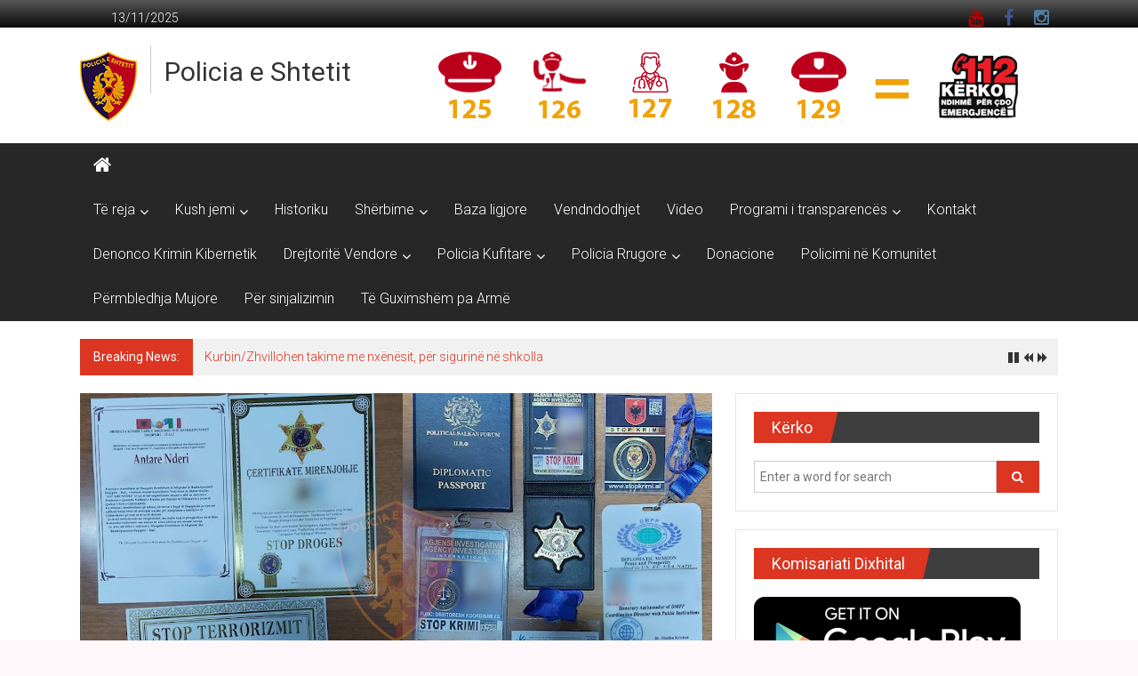

--- FILE ---
content_type: text/html; charset=UTF-8
request_url: https://asp.gov.al/tirane-finalizohet-operacioni-policor-i-koduar-premtuesi/
body_size: 12353
content:
<!DOCTYPE html>
<html lang="en-US">
<head>
<meta charset="UTF-8">
<meta name="viewport" content="width=device-width, initial-scale=1">
<link rel="profile" href="https://gmpg.org/xfn/11">
<title>Tiranë &#8211; Finalizohet operacioni policor i koduar “Premtuesi” &#8211; Policia e Shtetit</title>
<meta name='robots' content='max-image-preview:large' />
<style>img:is([sizes="auto" i], [sizes^="auto," i]) { contain-intrinsic-size: 3000px 1500px }</style>
<link rel='dns-prefetch' href='//fonts.googleapis.com' />
<link rel="alternate" type="application/rss+xml" title="Policia e Shtetit &raquo; Feed" href="https://asp.gov.al/feed/" />
<link rel="alternate" type="application/rss+xml" title="Policia e Shtetit &raquo; Comments Feed" href="https://asp.gov.al/comments/feed/" />
<link rel="alternate" type="application/rss+xml" title="Policia e Shtetit &raquo; Tiranë &#8211; Finalizohet operacioni policor i koduar “Premtuesi” Comments Feed" href="https://asp.gov.al/tirane-finalizohet-operacioni-policor-i-koduar-premtuesi/feed/" />
<script type="text/javascript">
/* <![CDATA[ */
window._wpemojiSettings = {"baseUrl":"https:\/\/s.w.org\/images\/core\/emoji\/16.0.1\/72x72\/","ext":".png","svgUrl":"https:\/\/s.w.org\/images\/core\/emoji\/16.0.1\/svg\/","svgExt":".svg","source":{"concatemoji":"https:\/\/asp.gov.al\/wp-includes\/js\/wp-emoji-release.min.js?ver=6.8.3"}};
/*! This file is auto-generated */
!function(s,n){var o,i,e;function c(e){try{var t={supportTests:e,timestamp:(new Date).valueOf()};sessionStorage.setItem(o,JSON.stringify(t))}catch(e){}}function p(e,t,n){e.clearRect(0,0,e.canvas.width,e.canvas.height),e.fillText(t,0,0);var t=new Uint32Array(e.getImageData(0,0,e.canvas.width,e.canvas.height).data),a=(e.clearRect(0,0,e.canvas.width,e.canvas.height),e.fillText(n,0,0),new Uint32Array(e.getImageData(0,0,e.canvas.width,e.canvas.height).data));return t.every(function(e,t){return e===a[t]})}function u(e,t){e.clearRect(0,0,e.canvas.width,e.canvas.height),e.fillText(t,0,0);for(var n=e.getImageData(16,16,1,1),a=0;a<n.data.length;a++)if(0!==n.data[a])return!1;return!0}function f(e,t,n,a){switch(t){case"flag":return n(e,"\ud83c\udff3\ufe0f\u200d\u26a7\ufe0f","\ud83c\udff3\ufe0f\u200b\u26a7\ufe0f")?!1:!n(e,"\ud83c\udde8\ud83c\uddf6","\ud83c\udde8\u200b\ud83c\uddf6")&&!n(e,"\ud83c\udff4\udb40\udc67\udb40\udc62\udb40\udc65\udb40\udc6e\udb40\udc67\udb40\udc7f","\ud83c\udff4\u200b\udb40\udc67\u200b\udb40\udc62\u200b\udb40\udc65\u200b\udb40\udc6e\u200b\udb40\udc67\u200b\udb40\udc7f");case"emoji":return!a(e,"\ud83e\udedf")}return!1}function g(e,t,n,a){var r="undefined"!=typeof WorkerGlobalScope&&self instanceof WorkerGlobalScope?new OffscreenCanvas(300,150):s.createElement("canvas"),o=r.getContext("2d",{willReadFrequently:!0}),i=(o.textBaseline="top",o.font="600 32px Arial",{});return e.forEach(function(e){i[e]=t(o,e,n,a)}),i}function t(e){var t=s.createElement("script");t.src=e,t.defer=!0,s.head.appendChild(t)}"undefined"!=typeof Promise&&(o="wpEmojiSettingsSupports",i=["flag","emoji"],n.supports={everything:!0,everythingExceptFlag:!0},e=new Promise(function(e){s.addEventListener("DOMContentLoaded",e,{once:!0})}),new Promise(function(t){var n=function(){try{var e=JSON.parse(sessionStorage.getItem(o));if("object"==typeof e&&"number"==typeof e.timestamp&&(new Date).valueOf()<e.timestamp+604800&&"object"==typeof e.supportTests)return e.supportTests}catch(e){}return null}();if(!n){if("undefined"!=typeof Worker&&"undefined"!=typeof OffscreenCanvas&&"undefined"!=typeof URL&&URL.createObjectURL&&"undefined"!=typeof Blob)try{var e="postMessage("+g.toString()+"("+[JSON.stringify(i),f.toString(),p.toString(),u.toString()].join(",")+"));",a=new Blob([e],{type:"text/javascript"}),r=new Worker(URL.createObjectURL(a),{name:"wpTestEmojiSupports"});return void(r.onmessage=function(e){c(n=e.data),r.terminate(),t(n)})}catch(e){}c(n=g(i,f,p,u))}t(n)}).then(function(e){for(var t in e)n.supports[t]=e[t],n.supports.everything=n.supports.everything&&n.supports[t],"flag"!==t&&(n.supports.everythingExceptFlag=n.supports.everythingExceptFlag&&n.supports[t]);n.supports.everythingExceptFlag=n.supports.everythingExceptFlag&&!n.supports.flag,n.DOMReady=!1,n.readyCallback=function(){n.DOMReady=!0}}).then(function(){return e}).then(function(){var e;n.supports.everything||(n.readyCallback(),(e=n.source||{}).concatemoji?t(e.concatemoji):e.wpemoji&&e.twemoji&&(t(e.twemoji),t(e.wpemoji)))}))}((window,document),window._wpemojiSettings);
/* ]]> */
</script>
<style id='wp-emoji-styles-inline-css' type='text/css'>
img.wp-smiley, img.emoji {
display: inline !important;
border: none !important;
box-shadow: none !important;
height: 1em !important;
width: 1em !important;
margin: 0 0.07em !important;
vertical-align: -0.1em !important;
background: none !important;
padding: 0 !important;
}
</style>
<link rel='stylesheet' id='wp-block-library-css' href='//asp.gov.al/wp-content/cache/wpfc-minified/86o7mcr4/ffws6.css' type='text/css' media='all' />
<style id='wp-block-library-theme-inline-css' type='text/css'>
.wp-block-audio :where(figcaption){color:#555;font-size:13px;text-align:center}.is-dark-theme .wp-block-audio :where(figcaption){color:#ffffffa6}.wp-block-audio{margin:0 0 1em}.wp-block-code{border:1px solid #ccc;border-radius:4px;font-family:Menlo,Consolas,monaco,monospace;padding:.8em 1em}.wp-block-embed :where(figcaption){color:#555;font-size:13px;text-align:center}.is-dark-theme .wp-block-embed :where(figcaption){color:#ffffffa6}.wp-block-embed{margin:0 0 1em}.blocks-gallery-caption{color:#555;font-size:13px;text-align:center}.is-dark-theme .blocks-gallery-caption{color:#ffffffa6}:root :where(.wp-block-image figcaption){color:#555;font-size:13px;text-align:center}.is-dark-theme :root :where(.wp-block-image figcaption){color:#ffffffa6}.wp-block-image{margin:0 0 1em}.wp-block-pullquote{border-bottom:4px solid;border-top:4px solid;color:currentColor;margin-bottom:1.75em}.wp-block-pullquote cite,.wp-block-pullquote footer,.wp-block-pullquote__citation{color:currentColor;font-size:.8125em;font-style:normal;text-transform:uppercase}.wp-block-quote{border-left:.25em solid;margin:0 0 1.75em;padding-left:1em}.wp-block-quote cite,.wp-block-quote footer{color:currentColor;font-size:.8125em;font-style:normal;position:relative}.wp-block-quote:where(.has-text-align-right){border-left:none;border-right:.25em solid;padding-left:0;padding-right:1em}.wp-block-quote:where(.has-text-align-center){border:none;padding-left:0}.wp-block-quote.is-large,.wp-block-quote.is-style-large,.wp-block-quote:where(.is-style-plain){border:none}.wp-block-search .wp-block-search__label{font-weight:700}.wp-block-search__button{border:1px solid #ccc;padding:.375em .625em}:where(.wp-block-group.has-background){padding:1.25em 2.375em}.wp-block-separator.has-css-opacity{opacity:.4}.wp-block-separator{border:none;border-bottom:2px solid;margin-left:auto;margin-right:auto}.wp-block-separator.has-alpha-channel-opacity{opacity:1}.wp-block-separator:not(.is-style-wide):not(.is-style-dots){width:100px}.wp-block-separator.has-background:not(.is-style-dots){border-bottom:none;height:1px}.wp-block-separator.has-background:not(.is-style-wide):not(.is-style-dots){height:2px}.wp-block-table{margin:0 0 1em}.wp-block-table td,.wp-block-table th{word-break:normal}.wp-block-table :where(figcaption){color:#555;font-size:13px;text-align:center}.is-dark-theme .wp-block-table :where(figcaption){color:#ffffffa6}.wp-block-video :where(figcaption){color:#555;font-size:13px;text-align:center}.is-dark-theme .wp-block-video :where(figcaption){color:#ffffffa6}.wp-block-video{margin:0 0 1em}:root :where(.wp-block-template-part.has-background){margin-bottom:0;margin-top:0;padding:1.25em 2.375em}
</style>
<style id='classic-theme-styles-inline-css' type='text/css'>
/*! This file is auto-generated */
.wp-block-button__link{color:#fff;background-color:#32373c;border-radius:9999px;box-shadow:none;text-decoration:none;padding:calc(.667em + 2px) calc(1.333em + 2px);font-size:1.125em}.wp-block-file__button{background:#32373c;color:#fff;text-decoration:none}
</style>
<style id='global-styles-inline-css' type='text/css'>
:root{--wp--preset--aspect-ratio--square: 1;--wp--preset--aspect-ratio--4-3: 4/3;--wp--preset--aspect-ratio--3-4: 3/4;--wp--preset--aspect-ratio--3-2: 3/2;--wp--preset--aspect-ratio--2-3: 2/3;--wp--preset--aspect-ratio--16-9: 16/9;--wp--preset--aspect-ratio--9-16: 9/16;--wp--preset--color--black: #000000;--wp--preset--color--cyan-bluish-gray: #abb8c3;--wp--preset--color--white: #ffffff;--wp--preset--color--pale-pink: #f78da7;--wp--preset--color--vivid-red: #cf2e2e;--wp--preset--color--luminous-vivid-orange: #ff6900;--wp--preset--color--luminous-vivid-amber: #fcb900;--wp--preset--color--light-green-cyan: #7bdcb5;--wp--preset--color--vivid-green-cyan: #00d084;--wp--preset--color--pale-cyan-blue: #8ed1fc;--wp--preset--color--vivid-cyan-blue: #0693e3;--wp--preset--color--vivid-purple: #9b51e0;--wp--preset--gradient--vivid-cyan-blue-to-vivid-purple: linear-gradient(135deg,rgba(6,147,227,1) 0%,rgb(155,81,224) 100%);--wp--preset--gradient--light-green-cyan-to-vivid-green-cyan: linear-gradient(135deg,rgb(122,220,180) 0%,rgb(0,208,130) 100%);--wp--preset--gradient--luminous-vivid-amber-to-luminous-vivid-orange: linear-gradient(135deg,rgba(252,185,0,1) 0%,rgba(255,105,0,1) 100%);--wp--preset--gradient--luminous-vivid-orange-to-vivid-red: linear-gradient(135deg,rgba(255,105,0,1) 0%,rgb(207,46,46) 100%);--wp--preset--gradient--very-light-gray-to-cyan-bluish-gray: linear-gradient(135deg,rgb(238,238,238) 0%,rgb(169,184,195) 100%);--wp--preset--gradient--cool-to-warm-spectrum: linear-gradient(135deg,rgb(74,234,220) 0%,rgb(151,120,209) 20%,rgb(207,42,186) 40%,rgb(238,44,130) 60%,rgb(251,105,98) 80%,rgb(254,248,76) 100%);--wp--preset--gradient--blush-light-purple: linear-gradient(135deg,rgb(255,206,236) 0%,rgb(152,150,240) 100%);--wp--preset--gradient--blush-bordeaux: linear-gradient(135deg,rgb(254,205,165) 0%,rgb(254,45,45) 50%,rgb(107,0,62) 100%);--wp--preset--gradient--luminous-dusk: linear-gradient(135deg,rgb(255,203,112) 0%,rgb(199,81,192) 50%,rgb(65,88,208) 100%);--wp--preset--gradient--pale-ocean: linear-gradient(135deg,rgb(255,245,203) 0%,rgb(182,227,212) 50%,rgb(51,167,181) 100%);--wp--preset--gradient--electric-grass: linear-gradient(135deg,rgb(202,248,128) 0%,rgb(113,206,126) 100%);--wp--preset--gradient--midnight: linear-gradient(135deg,rgb(2,3,129) 0%,rgb(40,116,252) 100%);--wp--preset--font-size--small: 13px;--wp--preset--font-size--medium: 20px;--wp--preset--font-size--large: 36px;--wp--preset--font-size--x-large: 42px;--wp--preset--spacing--20: 0.44rem;--wp--preset--spacing--30: 0.67rem;--wp--preset--spacing--40: 1rem;--wp--preset--spacing--50: 1.5rem;--wp--preset--spacing--60: 2.25rem;--wp--preset--spacing--70: 3.38rem;--wp--preset--spacing--80: 5.06rem;--wp--preset--shadow--natural: 6px 6px 9px rgba(0, 0, 0, 0.2);--wp--preset--shadow--deep: 12px 12px 50px rgba(0, 0, 0, 0.4);--wp--preset--shadow--sharp: 6px 6px 0px rgba(0, 0, 0, 0.2);--wp--preset--shadow--outlined: 6px 6px 0px -3px rgba(255, 255, 255, 1), 6px 6px rgba(0, 0, 0, 1);--wp--preset--shadow--crisp: 6px 6px 0px rgba(0, 0, 0, 1);}:where(.is-layout-flex){gap: 0.5em;}:where(.is-layout-grid){gap: 0.5em;}body .is-layout-flex{display: flex;}.is-layout-flex{flex-wrap: wrap;align-items: center;}.is-layout-flex > :is(*, div){margin: 0;}body .is-layout-grid{display: grid;}.is-layout-grid > :is(*, div){margin: 0;}:where(.wp-block-columns.is-layout-flex){gap: 2em;}:where(.wp-block-columns.is-layout-grid){gap: 2em;}:where(.wp-block-post-template.is-layout-flex){gap: 1.25em;}:where(.wp-block-post-template.is-layout-grid){gap: 1.25em;}.has-black-color{color: var(--wp--preset--color--black) !important;}.has-cyan-bluish-gray-color{color: var(--wp--preset--color--cyan-bluish-gray) !important;}.has-white-color{color: var(--wp--preset--color--white) !important;}.has-pale-pink-color{color: var(--wp--preset--color--pale-pink) !important;}.has-vivid-red-color{color: var(--wp--preset--color--vivid-red) !important;}.has-luminous-vivid-orange-color{color: var(--wp--preset--color--luminous-vivid-orange) !important;}.has-luminous-vivid-amber-color{color: var(--wp--preset--color--luminous-vivid-amber) !important;}.has-light-green-cyan-color{color: var(--wp--preset--color--light-green-cyan) !important;}.has-vivid-green-cyan-color{color: var(--wp--preset--color--vivid-green-cyan) !important;}.has-pale-cyan-blue-color{color: var(--wp--preset--color--pale-cyan-blue) !important;}.has-vivid-cyan-blue-color{color: var(--wp--preset--color--vivid-cyan-blue) !important;}.has-vivid-purple-color{color: var(--wp--preset--color--vivid-purple) !important;}.has-black-background-color{background-color: var(--wp--preset--color--black) !important;}.has-cyan-bluish-gray-background-color{background-color: var(--wp--preset--color--cyan-bluish-gray) !important;}.has-white-background-color{background-color: var(--wp--preset--color--white) !important;}.has-pale-pink-background-color{background-color: var(--wp--preset--color--pale-pink) !important;}.has-vivid-red-background-color{background-color: var(--wp--preset--color--vivid-red) !important;}.has-luminous-vivid-orange-background-color{background-color: var(--wp--preset--color--luminous-vivid-orange) !important;}.has-luminous-vivid-amber-background-color{background-color: var(--wp--preset--color--luminous-vivid-amber) !important;}.has-light-green-cyan-background-color{background-color: var(--wp--preset--color--light-green-cyan) !important;}.has-vivid-green-cyan-background-color{background-color: var(--wp--preset--color--vivid-green-cyan) !important;}.has-pale-cyan-blue-background-color{background-color: var(--wp--preset--color--pale-cyan-blue) !important;}.has-vivid-cyan-blue-background-color{background-color: var(--wp--preset--color--vivid-cyan-blue) !important;}.has-vivid-purple-background-color{background-color: var(--wp--preset--color--vivid-purple) !important;}.has-black-border-color{border-color: var(--wp--preset--color--black) !important;}.has-cyan-bluish-gray-border-color{border-color: var(--wp--preset--color--cyan-bluish-gray) !important;}.has-white-border-color{border-color: var(--wp--preset--color--white) !important;}.has-pale-pink-border-color{border-color: var(--wp--preset--color--pale-pink) !important;}.has-vivid-red-border-color{border-color: var(--wp--preset--color--vivid-red) !important;}.has-luminous-vivid-orange-border-color{border-color: var(--wp--preset--color--luminous-vivid-orange) !important;}.has-luminous-vivid-amber-border-color{border-color: var(--wp--preset--color--luminous-vivid-amber) !important;}.has-light-green-cyan-border-color{border-color: var(--wp--preset--color--light-green-cyan) !important;}.has-vivid-green-cyan-border-color{border-color: var(--wp--preset--color--vivid-green-cyan) !important;}.has-pale-cyan-blue-border-color{border-color: var(--wp--preset--color--pale-cyan-blue) !important;}.has-vivid-cyan-blue-border-color{border-color: var(--wp--preset--color--vivid-cyan-blue) !important;}.has-vivid-purple-border-color{border-color: var(--wp--preset--color--vivid-purple) !important;}.has-vivid-cyan-blue-to-vivid-purple-gradient-background{background: var(--wp--preset--gradient--vivid-cyan-blue-to-vivid-purple) !important;}.has-light-green-cyan-to-vivid-green-cyan-gradient-background{background: var(--wp--preset--gradient--light-green-cyan-to-vivid-green-cyan) !important;}.has-luminous-vivid-amber-to-luminous-vivid-orange-gradient-background{background: var(--wp--preset--gradient--luminous-vivid-amber-to-luminous-vivid-orange) !important;}.has-luminous-vivid-orange-to-vivid-red-gradient-background{background: var(--wp--preset--gradient--luminous-vivid-orange-to-vivid-red) !important;}.has-very-light-gray-to-cyan-bluish-gray-gradient-background{background: var(--wp--preset--gradient--very-light-gray-to-cyan-bluish-gray) !important;}.has-cool-to-warm-spectrum-gradient-background{background: var(--wp--preset--gradient--cool-to-warm-spectrum) !important;}.has-blush-light-purple-gradient-background{background: var(--wp--preset--gradient--blush-light-purple) !important;}.has-blush-bordeaux-gradient-background{background: var(--wp--preset--gradient--blush-bordeaux) !important;}.has-luminous-dusk-gradient-background{background: var(--wp--preset--gradient--luminous-dusk) !important;}.has-pale-ocean-gradient-background{background: var(--wp--preset--gradient--pale-ocean) !important;}.has-electric-grass-gradient-background{background: var(--wp--preset--gradient--electric-grass) !important;}.has-midnight-gradient-background{background: var(--wp--preset--gradient--midnight) !important;}.has-small-font-size{font-size: var(--wp--preset--font-size--small) !important;}.has-medium-font-size{font-size: var(--wp--preset--font-size--medium) !important;}.has-large-font-size{font-size: var(--wp--preset--font-size--large) !important;}.has-x-large-font-size{font-size: var(--wp--preset--font-size--x-large) !important;}
:where(.wp-block-post-template.is-layout-flex){gap: 1.25em;}:where(.wp-block-post-template.is-layout-grid){gap: 1.25em;}
:where(.wp-block-columns.is-layout-flex){gap: 2em;}:where(.wp-block-columns.is-layout-grid){gap: 2em;}
:root :where(.wp-block-pullquote){font-size: 1.5em;line-height: 1.6;}
</style>
<link rel='stylesheet' id='contact-form-7-css' href='//asp.gov.al/wp-content/cache/wpfc-minified/kpap7bja/ffws6.css' type='text/css' media='all' />
<link rel='stylesheet' id='colornews-google-fonts-css' href='//fonts.googleapis.com/css?family=Roboto%3A400%2C300%2C700%2C900&#038;subset=latin%2Clatin-ext&#038;display=swap' type='text/css' media='all' />
<link rel='stylesheet' id='colornews-style-css' href='//asp.gov.al/wp-content/cache/wpfc-minified/1br8dcr2/ffws6.css' type='text/css' media='all' />
<link rel='stylesheet' id='colornews-fontawesome-css' href='//asp.gov.al/wp-content/cache/wpfc-minified/k0gb5ihu/ffws6.css' type='text/css' media='all' />
<link rel='stylesheet' id='__EPYT__style-css' href='//asp.gov.al/wp-content/cache/wpfc-minified/d6q098vx/ffws6.css' type='text/css' media='all' />
<style id='__EPYT__style-inline-css' type='text/css'>
.epyt-gallery-thumb {
width: 33.333%;
}
</style>
<script type="text/javascript" src="https://asp.gov.al/wp-includes/js/jquery/jquery.min.js?ver=3.7.1" id="jquery-core-js"></script>
<script type="text/javascript" src="https://asp.gov.al/wp-includes/js/jquery/jquery-migrate.min.js?ver=3.4.1" id="jquery-migrate-js"></script>
<!--[if lte IE 8]>
<script type="text/javascript" src="https://asp.gov.al/wp-content/themes/colornews/js/html5shiv.js?ver=3.7.3" id="html5shiv-js"></script>
<![endif]-->
<script type="text/javascript" id="__ytprefs__-js-extra">
/* <![CDATA[ */
var _EPYT_ = {"ajaxurl":"https:\/\/asp.gov.al\/wp-admin\/admin-ajax.php","security":"92481d1e36","gallery_scrolloffset":"20","eppathtoscripts":"https:\/\/asp.gov.al\/wp-content\/plugins\/youtube-embed-plus\/scripts\/","eppath":"https:\/\/asp.gov.al\/wp-content\/plugins\/youtube-embed-plus\/","epresponsiveselector":"[\"iframe.__youtube_prefs_widget__\"]","epdovol":"1","version":"14.2.3","evselector":"iframe.__youtube_prefs__[src], iframe[src*=\"youtube.com\/embed\/\"], iframe[src*=\"youtube-nocookie.com\/embed\/\"]","ajax_compat":"","maxres_facade":"eager","ytapi_load":"light","pause_others":"","stopMobileBuffer":"1","facade_mode":"","not_live_on_channel":""};
/* ]]> */
</script>
<script type="text/javascript" src="https://asp.gov.al/wp-content/plugins/youtube-embed-plus/scripts/ytprefs.min.js?ver=14.2.3" id="__ytprefs__-js"></script>
<link rel="https://api.w.org/" href="https://asp.gov.al/wp-json/" /><link rel="alternate" title="JSON" type="application/json" href="https://asp.gov.al/wp-json/wp/v2/posts/12064" /><link rel="EditURI" type="application/rsd+xml" title="RSD" href="https://asp.gov.al/xmlrpc.php?rsd" />
<meta name="generator" content="WordPress 6.8.3" />
<link rel="canonical" href="https://asp.gov.al/tirane-finalizohet-operacioni-policor-i-koduar-premtuesi/" />
<link rel='shortlink' href='https://asp.gov.al/?p=12064' />
<link rel="alternate" title="oEmbed (JSON)" type="application/json+oembed" href="https://asp.gov.al/wp-json/oembed/1.0/embed?url=https%3A%2F%2Fasp.gov.al%2Ftirane-finalizohet-operacioni-policor-i-koduar-premtuesi%2F" />
<link rel="alternate" title="oEmbed (XML)" type="text/xml+oembed" href="https://asp.gov.al/wp-json/oembed/1.0/embed?url=https%3A%2F%2Fasp.gov.al%2Ftirane-finalizohet-operacioni-policor-i-koduar-premtuesi%2F&#038;format=xml" />
<link rel="pingback" href="https://asp.gov.al/xmlrpc.php"><style type="text/css" id="custom-background-css">
body.custom-background { background-color: #fff7f9; }
</style>
<link rel="icon" href="https://asp.gov.al/wp-content/uploads/2018/09/ikon512-150x150.png" sizes="32x32" />
<link rel="icon" href="https://asp.gov.al/wp-content/uploads/2018/09/ikon512-215x215.png" sizes="192x192" />
<link rel="apple-touch-icon" href="https://asp.gov.al/wp-content/uploads/2018/09/ikon512-215x215.png" />
<meta name="msapplication-TileImage" content="https://asp.gov.al/wp-content/uploads/2018/09/ikon512.png" />
<style type="text/css" id="wp-custom-css">
span.author.vcard {
display: none
}		</style>
</head>
<body class="wp-singular post-template-default single single-post postid-12064 single-format-standard custom-background wp-custom-logo wp-embed-responsive wp-theme-colornews  wide group-blog">
<div id="page" class="hfeed site">
<a class="skip-link screen-reader-text" href="#main">Skip to content</a>
<header id="masthead" class="site-header" role="banner">
<div class="top-header-wrapper clearfix">
<div class="tg-container">
<div class="tg-inner-wrap">
<div class="top-menu-wrap">
<div class="date-in-header">
13/11/2025			</div>
</div>
<div id="menu-social" class="login-signup-wrap"><ul><li id="menu-item-60" class="menu-item menu-item-type-custom menu-item-object-custom menu-item-60"><a href="https://www.youtube.com/channel/UCSEjecdXlJWuzDz2FluIbBw">YouTube</a></li>
<li id="menu-item-61" class="menu-item menu-item-type-custom menu-item-object-custom menu-item-61"><a href="https://www.facebook.com/Policia-e-Shtetit-1502420603377639/">Facebook</a></li>
<li id="menu-item-209" class="menu-item menu-item-type-custom menu-item-object-custom menu-item-209"><a href="https://www.instagram.com/policiae_shtetit/">Instagram</a></li>
</ul></div>									</div><!-- .tg-inner-wrap end -->
</div><!-- .tg-container end -->
</div><!-- .top-header-wrapper end  -->
<div class="middle-header-wrapper show-both clearfix">
<div class="tg-container">
<div class="tg-inner-wrap">
<div class="logo">
<a href="https://asp.gov.al/" class="custom-logo-link" rel="home"><img width="64" height="78" src="https://asp.gov.al/wp-content/uploads/2019/02/Stema-Policia64.png" class="custom-logo" alt="Policia e Shtetit" decoding="async" /></a>
</div><!-- #logo -->
<div id="header-text" class="">
<h3 id="site-title">
<a href="https://asp.gov.al/" title="Policia e Shtetit" rel="home">Policia e Shtetit</a>
</h3><!-- #site-title -->
<!-- #site-description -->
</div><!-- #header-text -->
<div class="header-advertise">
<aside id="colornews_728x90_advertisement_widget-2" class="widget widget_728x90_advertisement colornews_custom_widget">
<div class="magazine-block-large-ad clearfix">
<div class="tg-block-wrapper">
<div class="ad-image"><img src="https://www.asp.gov.al/wp-content/uploads/2019/04/baner112.png" alt="" width="728" height="90" rel="nofollow"></div>			</div>
</div>
</aside>					</div><!-- .header-advertise end -->
</div><!-- .tg-inner-wrap end -->
</div><!-- .tg-container end -->
</div><!-- .middle-header-wrapper end -->
<div class="bottom-header-wrapper clearfix">
<div class="bottom-arrow-wrap">
<div class="tg-container">
<div class="tg-inner-wrap">
<div class="home-icon">
<a title="Policia e Shtetit" href="https://asp.gov.al/"><i class="fa fa-home"></i></a>
</div><!-- .home-icon end -->
<nav id="site-navigation" class="main-navigation clearfix" role="navigation">
<div class="menu-toggle hide">Menu</div>
<ul id="nav" class="menu"><li id="menu-item-262" class="menu-item menu-item-type-custom menu-item-object-custom menu-item-has-children menu-item-262"><a href="https://libraria-elektr.asp.gov.al">Të reja</a>
<ul class="sub-menu">
<li id="menu-item-351" class="menu-item menu-item-type-taxonomy menu-item-object-category current-post-ancestor current-menu-parent current-post-parent menu-item-351"><a href="https://asp.gov.al/category/lajmi-i-fundit/">Lajmet</a></li>
<li id="menu-item-264" class="menu-item menu-item-type-taxonomy menu-item-object-category menu-item-264"><a href="https://asp.gov.al/category/njoftime/">Njoftime</a></li>
</ul>
</li>
<li id="menu-item-218" class="menu-item menu-item-type-custom menu-item-object-custom menu-item-has-children menu-item-218"><a>Kush jemi</a>
<ul class="sub-menu">
<li id="menu-item-142" class="menu-item menu-item-type-post_type menu-item-object-page menu-item-142"><a href="https://asp.gov.al/misioni/">Misioni</a></li>
<li id="menu-item-108" class="menu-item menu-item-type-post_type menu-item-object-page menu-item-108"><a href="https://asp.gov.al/drejtori-i-pergjithshem-i-policise-se-shtetit/">Drejtori i Përgjithshëm i Policisë së Shtetit, Drejtues Madhor Ilir Proda</a></li>
<li id="menu-item-11268" class="menu-item menu-item-type-post_type menu-item-object-page menu-item-11268"><a href="https://asp.gov.al/zevendesdrejtori-i-pergjithshem-i-policise-se-shtetit/">Zëvendësdrejtori i Përgjithshëm i Policisë së Shtetit</a></li>
<li id="menu-item-11279" class="menu-item menu-item-type-post_type menu-item-object-page menu-item-11279"><a href="https://asp.gov.al/departamenti-per-policine-kriminale/">Drejtori i Departamentit për Policinë Kriminale</a></li>
<li id="menu-item-11317" class="menu-item menu-item-type-post_type menu-item-object-page menu-item-11317"><a href="https://asp.gov.al/drejtori-i-departamentit-te-marredhenieve-nderkombetare/">Drejtori i Departamentit për Marrëdhëniet Ndërkombëtare  </a></li>
<li id="menu-item-11292" class="menu-item menu-item-type-post_type menu-item-object-page menu-item-11292"><a href="https://asp.gov.al/departamenti-per-sherbimet-mbeshtetese/">Drejtori i Departamentit për Shërbimet Mbështetëse</a></li>
<li id="menu-item-11294" class="menu-item menu-item-type-post_type menu-item-object-page menu-item-11294"><a href="https://asp.gov.al/?page_id=224">Drejtori i Departamentit për Rendin dhe Sigurinë Publike</a></li>
<li id="menu-item-29557" class="menu-item menu-item-type-post_type menu-item-object-page menu-item-29557"><a href="https://asp.gov.al/?page_id=29555">Drejtori i Departamentit për Kufirin dhe Migracionin</a></li>
<li id="menu-item-719" class="menu-item menu-item-type-post_type menu-item-object-page menu-item-719"><a href="https://asp.gov.al/struktura-e-policise/">Struktura e Policisë</a></li>
</ul>
</li>
<li id="menu-item-114" class="menu-item menu-item-type-post_type menu-item-object-page menu-item-114"><a href="https://asp.gov.al/historik-i-shkurter-i-policise-se-shtetit-shqiptar/">Historiku</a></li>
<li id="menu-item-115" class="menu-item menu-item-type-custom menu-item-object-custom menu-item-has-children menu-item-115"><a>Shërbime</a>
<ul class="sub-menu">
<li id="menu-item-118" class="menu-item menu-item-type-post_type menu-item-object-page menu-item-118"><a href="https://asp.gov.al/kontrollo-kundravajtjet-rrugore/">Kontrollo kundravajtjet rrugore</a></li>
<li id="menu-item-662" class="menu-item menu-item-type-post_type menu-item-object-page menu-item-662"><a href="https://asp.gov.al/personat-ne-kerkim-2/">Personat në kërkim</a></li>
</ul>
</li>
<li id="menu-item-787" class="menu-item menu-item-type-post_type menu-item-object-page menu-item-787"><a href="https://asp.gov.al/baza-ligjore-2/">Baza ligjore</a></li>
<li id="menu-item-179" class="menu-item menu-item-type-post_type menu-item-object-page menu-item-179"><a href="https://asp.gov.al/vendndodhjet-e-policise/">Vendndodhjet</a></li>
<li id="menu-item-215" class="menu-item menu-item-type-post_type menu-item-object-page menu-item-215"><a href="https://asp.gov.al/video/">Video</a></li>
<li id="menu-item-598" class="menu-item menu-item-type-custom menu-item-object-custom menu-item-has-children menu-item-598"><a>Programi i transparencës</a>
<ul class="sub-menu">
<li id="menu-item-602" class="menu-item menu-item-type-post_type menu-item-object-page menu-item-602"><a href="https://asp.gov.al/programi-i-transparences/">Programi i transparencës</a></li>
<li id="menu-item-596" class="menu-item menu-item-type-post_type menu-item-object-page menu-item-596"><a href="https://asp.gov.al/koordinatori-per-te-drejten-e-informimit/">Koordinatori për të Drejtën e Informimit</a></li>
<li id="menu-item-17014" class="menu-item menu-item-type-post_type menu-item-object-page menu-item-17014"><a href="https://asp.gov.al/regjistri-i-kerkesave-dhe-pergjigjeve/">Regjistri i Kërkesave dhe Përgjigjeve</a></li>
<li id="menu-item-24837" class="menu-item menu-item-type-post_type menu-item-object-page menu-item-24837"><a href="https://asp.gov.al/plani-i-integritetit-te-policise-se-shtetit/">Plani i Integritetit të Policisë së Shtetit</a></li>
</ul>
</li>
<li id="menu-item-352" class="menu-item menu-item-type-post_type menu-item-object-page menu-item-352"><a href="https://asp.gov.al/kontakt/">Kontakt</a></li>
<li id="menu-item-44374" class="menu-item menu-item-type-post_type menu-item-object-page menu-item-44374"><a href="https://asp.gov.al/denonco-krimin-kompjuterik/">Denonco Krimin Kibernetik</a></li>
<li id="menu-item-24382" class="menu-item menu-item-type-custom menu-item-object-custom menu-item-has-children menu-item-24382"><a href="#">Drejtoritë Vendore</a>
<ul class="sub-menu">
<li id="menu-item-24390" class="menu-item menu-item-type-post_type menu-item-object-page menu-item-24390"><a href="https://asp.gov.al/drejtoria-vendore-e-policise-tirane-2/">Drejtoria Vendore e Policisë Tiranë</a></li>
<li id="menu-item-24394" class="menu-item menu-item-type-post_type menu-item-object-page menu-item-24394"><a href="https://asp.gov.al/drejtoria-vendore-e-policise-fier/">Drejtoria Vendore e Policisë Fier</a></li>
<li id="menu-item-24399" class="menu-item menu-item-type-post_type menu-item-object-page menu-item-24399"><a href="https://asp.gov.al/drejtoria-vendore-e-policise-elbasan/">Drejtoria Vendore e Policisë Elbasan</a></li>
<li id="menu-item-24402" class="menu-item menu-item-type-post_type menu-item-object-page menu-item-24402"><a href="https://asp.gov.al/drejtoria-vendore-e-policise-berat/">Drejtoria Vendore e Policisë Berat</a></li>
<li id="menu-item-24405" class="menu-item menu-item-type-post_type menu-item-object-page menu-item-24405"><a href="https://asp.gov.al/drejtoria-vendore-e-policise-diber/">Drejtoria Vendore e Policisë Dibër</a></li>
<li id="menu-item-24408" class="menu-item menu-item-type-post_type menu-item-object-page menu-item-24408"><a href="https://asp.gov.al/drejtoria-vendore-e-policise-kukes/">Drejtoria Vendore e Policisë Kukës</a></li>
<li id="menu-item-24411" class="menu-item menu-item-type-post_type menu-item-object-page menu-item-24411"><a href="https://asp.gov.al/drejtoria-vendore-e-policise-vlore/">Drejtoria Vendore e Policisë Vlorë</a></li>
<li id="menu-item-24414" class="menu-item menu-item-type-post_type menu-item-object-page menu-item-24414"><a href="https://asp.gov.al/drejtoria-vendore-e-policise-gjirokaster/">Drejtoria Vendore e Policisë Gjirokastër</a></li>
<li id="menu-item-24417" class="menu-item menu-item-type-post_type menu-item-object-page menu-item-24417"><a href="https://asp.gov.al/drejtoria-vendore-e-policise-korce/">Drejtoria Vendore e Policisë Korçë</a></li>
<li id="menu-item-24420" class="menu-item menu-item-type-post_type menu-item-object-page menu-item-24420"><a href="https://asp.gov.al/drejtoria-vendore-e-policise-durres-2/">Drejtoria Vendore e Policisë Durrës</a></li>
<li id="menu-item-24423" class="menu-item menu-item-type-post_type menu-item-object-page menu-item-24423"><a href="https://asp.gov.al/drejtoria-vendore-e-policise-shkoder/">Drejtoria Vendore e Policisë Shkodër</a></li>
<li id="menu-item-24426" class="menu-item menu-item-type-post_type menu-item-object-page menu-item-24426"><a href="https://asp.gov.al/drejtoria-vendore-e-policise-lezhe/">Drejtoria Vendore e Policisë Lezhë</a></li>
</ul>
</li>
<li id="menu-item-24427" class="menu-item menu-item-type-custom menu-item-object-custom menu-item-has-children menu-item-24427"><a href="#">Policia Kufitare</a>
<ul class="sub-menu">
<li id="menu-item-24556" class="menu-item menu-item-type-post_type menu-item-object-page menu-item-24556"><a href="https://asp.gov.al/?page_id=24552">Departamenti për Kufirin dhe Migracionin</a></li>
<li id="menu-item-24430" class="menu-item menu-item-type-post_type menu-item-object-page menu-item-24430"><a href="https://asp.gov.al/dvkm-tirane/">DVKM Tiranë</a></li>
<li id="menu-item-24433" class="menu-item menu-item-type-post_type menu-item-object-page menu-item-24433"><a href="https://asp.gov.al/dvkm-shkoder/">DVKM Shkodër</a></li>
<li id="menu-item-24436" class="menu-item menu-item-type-post_type menu-item-object-page menu-item-24436"><a href="https://asp.gov.al/dvkm-durres/">DVKM Durrës</a></li>
<li id="menu-item-24439" class="menu-item menu-item-type-post_type menu-item-object-page menu-item-24439"><a href="https://asp.gov.al/dvkm-korce/">DVKM Korçë</a></li>
<li id="menu-item-24442" class="menu-item menu-item-type-post_type menu-item-object-page menu-item-24442"><a href="https://asp.gov.al/dvkm-kukes/">DVKM Kukës</a></li>
<li id="menu-item-24445" class="menu-item menu-item-type-post_type menu-item-object-page menu-item-24445"><a href="https://asp.gov.al/dvkm-gjirokaster/">DVKM Gjirokastër</a></li>
<li id="menu-item-24448" class="menu-item menu-item-type-post_type menu-item-object-page menu-item-24448"><a href="https://asp.gov.al/dvkm-vlore/">DVKM Vlorë</a></li>
<li id="menu-item-25341" class="menu-item menu-item-type-post_type menu-item-object-page menu-item-25341"><a href="https://asp.gov.al/informacione-dvkm/">Informacione DVKM</a></li>
</ul>
</li>
<li id="menu-item-24457" class="menu-item menu-item-type-custom menu-item-object-custom menu-item-has-children menu-item-24457"><a href="#">Policia Rrugore</a>
<ul class="sub-menu">
<li id="menu-item-24460" class="menu-item menu-item-type-post_type menu-item-object-page menu-item-24460"><a href="https://asp.gov.al/drejtoria-e-policise-rrugore/">Drejtoria e Policisë Rrugore</a></li>
<li id="menu-item-24463" class="menu-item menu-item-type-post_type menu-item-object-page menu-item-24463"><a href="https://asp.gov.al/komisariati-rajonal-i-policise-rrugore-tirane/">Komisariati Rajonal i Policisë Rrugore Tiranë</a></li>
<li id="menu-item-24466" class="menu-item menu-item-type-post_type menu-item-object-page menu-item-24466"><a href="https://asp.gov.al/sektori-i-policise-rrugore-durres/">Sektori i Policisë Rrugore Durrës</a></li>
<li id="menu-item-24469" class="menu-item menu-item-type-post_type menu-item-object-page menu-item-24469"><a href="https://asp.gov.al/sektori-i-policise-rrugore-berat/">Sektori i Policisë Rrugore Berat</a></li>
<li id="menu-item-24472" class="menu-item menu-item-type-post_type menu-item-object-page menu-item-24472"><a href="https://asp.gov.al/sektori-i-policise-rrugore-diber/">Sektori i Policisë Rrugore Dibër</a></li>
<li id="menu-item-24475" class="menu-item menu-item-type-post_type menu-item-object-page menu-item-24475"><a href="https://asp.gov.al/sektori-i-policise-rrugore-fier/">Sektori i Policisë Rrugore Fier</a></li>
<li id="menu-item-24478" class="menu-item menu-item-type-post_type menu-item-object-page menu-item-24478"><a href="https://asp.gov.al/sektori-i-policise-rrugore-vlore/">Sektori i Policisë Rrugore Vlorë</a></li>
<li id="menu-item-24481" class="menu-item menu-item-type-post_type menu-item-object-page menu-item-24481"><a href="https://asp.gov.al/sektori-i-policise-rrugore-lezhe/">Sektori i Policisë Rrugore Lezhë</a></li>
<li id="menu-item-24484" class="menu-item menu-item-type-post_type menu-item-object-page menu-item-24484"><a href="https://asp.gov.al/sektori-i-policise-rrugore-elbasan/">Sektori i Policisë Rrugore Elbasan</a></li>
<li id="menu-item-24487" class="menu-item menu-item-type-post_type menu-item-object-page menu-item-24487"><a href="https://asp.gov.al/sektori-i-policise-rrugore-korce/">Sektori i Policisë Rrugore Korçë</a></li>
<li id="menu-item-24490" class="menu-item menu-item-type-post_type menu-item-object-page menu-item-24490"><a href="https://asp.gov.al/sektori-i-policise-rrugore-kukes/">Sektori i Policisë Rrugore Kukës</a></li>
<li id="menu-item-24493" class="menu-item menu-item-type-post_type menu-item-object-page menu-item-24493"><a href="https://asp.gov.al/sektori-i-policise-rrugore-shkoder/">Sektori i Policisë Rrugore Shkodër</a></li>
<li id="menu-item-24496" class="menu-item menu-item-type-post_type menu-item-object-page menu-item-24496"><a href="https://asp.gov.al/sektori-i-policise-rrugore-gjirokaster/">Sektori i Policisë Rrugore Gjirokastër</a></li>
<li id="menu-item-25396" class="menu-item menu-item-type-post_type menu-item-object-page menu-item-25396"><a href="https://asp.gov.al/informacione-policia-rrugore/">Informacione Policia Rrugore</a></li>
</ul>
</li>
<li id="menu-item-24498" class="menu-item menu-item-type-taxonomy menu-item-object-category menu-item-24498"><a href="https://asp.gov.al/category/donacione/">Donacione</a></li>
<li id="menu-item-24674" class="menu-item menu-item-type-taxonomy menu-item-object-category menu-item-24674"><a href="https://asp.gov.al/category/informacione-policimi-ne-komunitet/">Policimi në Komunitet</a></li>
<li id="menu-item-26786" class="menu-item menu-item-type-taxonomy menu-item-object-category menu-item-26786"><a href="https://asp.gov.al/category/permbledhja-javore/">Përmbledhja Mujore</a></li>
<li id="menu-item-31215" class="menu-item menu-item-type-post_type menu-item-object-page menu-item-31215"><a href="https://asp.gov.al/per-sinjalizimin/">Për sinjalizimin</a></li>
<li id="menu-item-44403" class="menu-item menu-item-type-post_type menu-item-object-page menu-item-44403"><a href="https://asp.gov.al/te-guximshem-pa-arme/">Të Guximshëm pa Armë</a></li>
</ul>						</nav><!-- .nav end -->
</div><!-- #tg-inner-wrap -->
</div><!-- #tg-container -->
</div><!-- #bottom-arrow-wrap -->
</div><!-- #bottom-header-wrapper -->
<div id="breaking-news" class="clearfix">
<div class="tg-container">
<div class="tg-inner-wrap">
<div class="breaking-news-wrapper clearfix">
<div class="breaking-news-title">Breaking News:</div>
<ul id="typing">
<li>
<a href="https://asp.gov.al/raporti-i-ngjarjeve-12-nentor-2025/" title="Raporti i ngjarjeve, 12 nëntor 2025">Raporti i ngjarjeve, 12 nëntor 2025</a>
</li>
<li>
<a href="https://asp.gov.al/kurbin-zhvillohen-takime-me-nxenesit-per-sigurine-ne-shkolla/" title="Kurbin/Zhvillohen takime me nxënësit, për sigurinë në shkolla">Kurbin/Zhvillohen takime me nxënësit, për sigurinë në shkolla</a>
</li>
<li>
<a href="https://asp.gov.al/lezhe-nderhyrja-e-menjehershme-e-policise-parandalon-pershkallezimin-e-dhunes-ne-nje-familje/" title="Lezhë/Ndërhyrja e menjëhershme e Policisë parandalon përshkallëzimin e dhunës në një familje">Lezhë/Ndërhyrja e menjëhershme e Policisë parandalon përshkallëzimin e dhunës në një familje</a>
</li>
<li>
<a href="https://asp.gov.al/dvp-tirane-finalizohet-operacioni-policor-i-koduar-wrong-call/" title="DVP Tiranë/Finalizohet operacioni policor i koduar “Wrong call”">DVP Tiranë/Finalizohet operacioni policor i koduar “Wrong call”</a>
</li>
<li>
<a href="https://asp.gov.al/vlore-finalizohet-operacioni-policor-i-koduar-double-flames/" title="Vlorë/Finalizohet operacioni policor i koduar “Double Flames“">Vlorë/Finalizohet operacioni policor i koduar “Double Flames“</a>
</li>
</ul>
</div>
</div>
</div>
</div>
</header><!-- #masthead -->
<div id="main" class="clearfix">
<div class="tg-container">
<div class="tg-inner-wrap clearfix">
<div id="main-content-section clearfix">
<div id="primary">
<article id="post-12064" class="post-12064 post type-post status-publish format-standard has-post-thumbnail hentry category-lajmi-i-fundit category-forca-e-ligjit">
<div class="figure-cat-wrap featured-image-enable">
<div class="featured-image">
<img width="711" height="400" src="https://asp.gov.al/wp-content/uploads/2020/11/mash.jpg" class="attachment-colornews-featured-image size-colornews-featured-image wp-post-image" alt="" decoding="async" fetchpriority="high" />                  </div>
<div class="category-collection"><span class="cat-links"><a href="https://asp.gov.al/category/lajmi-i-fundit/"  rel="category tag">Lajmet</a></span>&nbsp;<span class="cat-links"><a href="https://asp.gov.al/category/forca-e-ligjit/" style="background:#dd3333" rel="category tag">Operacionet</a></span>&nbsp;</div>   </div>
<span class="posted-on"><a href="https://asp.gov.al/tirane-finalizohet-operacioni-policor-i-koduar-premtuesi/" title="12:36" rel="bookmark"><time class="entry-date published" datetime="2020-11-11T12:36:36+01:00">11/11/2020</time><time class="updated" datetime="2020-11-11T16:12:15+01:00">11/11/2020</time></a></span>
<header class="entry-header">
<h1 class="entry-title">
Tiranë &#8211; Finalizohet operacioni policor i koduar “Premtuesi”      </h1>
</header>
<div class="below-entry-meta">
<span class="byline"><span class="author vcard"><i class="fa fa-user"></i><a class="url fn n" href="https://asp.gov.al/author/administrator/" title="administrator">
Posted By: administrator						</a></span></span>
</div>
<div class="entry-content">
<p style="text-align: justify;">Finalizohet operacioni policor i koduar “Premtuesi”.</p>
<p style="text-align: justify;">Operacioni i zhvilluar nga Seksioni për Krimin Ekonomik e Financiar, në bashkëpunim me Prokurorinë e Rrethit Gjyqësor Tiranë.</p>
<p style="text-align: justify;">Prezantohej si punonjëse policie dhe mashtronte shtetas të ndryshëm duke iu marrë shuma monetare, arrestohet në flagrancë 42-vjeçarja.</p>
<p style="text-align: justify;">Sekuestrohen në cilësinë e provës materiale, dokumente të ndryshme, një radio e ngjashme me atë të punonjësve të Policisë dhe sende të tjera të kundërligjshme.</p>
<p style="text-align: justify;">Seksioni për Krimin Ekonomik dhe Financiar, në bashkëpunim me Prokurorinë e Rrethit Gjyqësor Tiranë, nisur nga kallëzimet e bëra nga disa pronarë dyqanesh për një shtetase që merrte produkte të ndryshme dhe nuk bënte pagesën, me pretendimin se ishte punonjëse policie ose funksionare në institucione të ndryshme shtetërore, ka organizuar dhe finalizuar operacionin policor të koduar “Premtuesi ”, si rezultat i të cilit u arrestua shtetasja:</p>
<p style="text-align: justify;">E. L., 42 vjeçe, banuese në Tiranë.</p>
<p style="text-align: justify;">Kjo shtetase, duke u prezantuar si punonjëse policie apo me funksione në institucione të ndryshme shtetërore, shkonte në dyqane të ndryshme dhe merrte artikuj të ndryshëm pa bërë pagesën ose me justifikimin se do të paguante më vonë.</p>
<p style="text-align: justify;">Në cilësinë e provës materiale u sekuestruan një radio e ngjashme me atë të punonjësve të Policisë, pasaporta dhe dokumente të ndryshme identifikimi, një distinktiv dhe sende të tjera të kundërligjshme.</p>
<p style="text-align: justify;">Materialet i kaluan Prokurorisë së Rrethit Gjyqësor Tiranë, për veprat penale “Mashtrimi“ dhe “Mbajtja pa të drejtë e uniformës”.</p>
</div><!-- .entry-content -->
</article><!-- #post-## -->
<nav class="navigation post-navigation clearfix" role="navigation">
<h3 class="screen-reader-text">Post navigation</h3>
<div class="nav-links">
<div class="nav-previous"><a href="https://asp.gov.al/berat-skrapar-kundershtuan-me-dhune-punonjesit-e-policise-arrestohen-ne-flagrance-3-shtetas-ndersa-1-tjeter-shpallet-ne-kerkim/" rel="prev">Berat/Skrapar &#8211; Kundërshtuan me dhunë punonjësit e Policisë, arrestohen në flagrancë 3 shtetas, ndërsa 1 tjetër shpallet në kërkim</a></div><div class="nav-next"><a href="https://asp.gov.al/vlore%cc%88-kapen-dhe-vihen-ne%cc%88-pranga-dy-shtetas-te-shpallur-ne%cc%88-ke%cc%88rkim-per-vjedhje/" rel="next">Vlorë &#8211; Kapen dhe vihen në pranga dy shtetas të shpallur në kërkim për vjedhje</a></div>		</div><!-- .nav-links -->
</nav><!-- .navigation -->
</div><!-- #primary end -->
<div id="secondary">
<aside id="search-2" class="widget widget_search"><h3 class="widget-title title-block-wrap clearfix"><span class="block-title"><span>Kërko</span></span></h3><form role="search" action="https://asp.gov.al/" class="searchform" method="get">
<input type="text" placeholder="Enter a word for search" class="search-field" value="" name="s">
<button class="searchsubmit" name="submit" type="submit"><i class="fa fa-search"></i></button>
</form></aside><aside id="media_image-2" class="widget widget_media_image"><h3 class="widget-title title-block-wrap clearfix"><span class="block-title"><span>Komisariati Dixhital</span></span></h3><a href="https://play.google.com/store/apps/details?id=komisariati.dixhital.al&#038;hl=sq"><img width="300" height="89" src="https://asp.gov.al/wp-content/uploads/2018/10/android-download-300x89.png" class="image wp-image-98  attachment-medium size-medium" alt="" style="max-width: 100%; height: auto;" decoding="async" loading="lazy" srcset="https://asp.gov.al/wp-content/uploads/2018/10/android-download-300x89.png 300w, https://asp.gov.al/wp-content/uploads/2018/10/android-download-768x227.png 768w, https://asp.gov.al/wp-content/uploads/2018/10/android-download.png 817w" sizes="auto, (max-width: 300px) 100vw, 300px" /></a></aside><aside id="media_image-3" class="widget widget_media_image"><a href="https://itunes.apple.com/us/app/komisariati-dixhital/id999101920?mt=8"><img width="300" height="89" src="https://asp.gov.al/wp-content/uploads/2018/10/apple-download-300x89.png" class="image wp-image-99  attachment-medium size-medium" alt="" style="max-width: 100%; height: auto;" decoding="async" loading="lazy" srcset="https://asp.gov.al/wp-content/uploads/2018/10/apple-download-300x89.png 300w, https://asp.gov.al/wp-content/uploads/2018/10/apple-download-768x227.png 768w, https://asp.gov.al/wp-content/uploads/2018/10/apple-download.png 817w" sizes="auto, (max-width: 300px) 100vw, 300px" /></a></aside><aside id="archives-2" class="widget widget_archive"><h3 class="widget-title title-block-wrap clearfix"><span class="block-title"><span>Arkiva</span></span></h3>		<label class="screen-reader-text" for="archives-dropdown-2">Arkiva</label>
<select id="archives-dropdown-2" name="archive-dropdown">
<option value="">Select Month</option>
<option value='https://asp.gov.al/2025/11/'> November 2025 </option>
<option value='https://asp.gov.al/2025/10/'> October 2025 </option>
<option value='https://asp.gov.al/2025/09/'> September 2025 </option>
<option value='https://asp.gov.al/2025/08/'> August 2025 </option>
<option value='https://asp.gov.al/2025/07/'> July 2025 </option>
<option value='https://asp.gov.al/2025/06/'> June 2025 </option>
<option value='https://asp.gov.al/2025/05/'> May 2025 </option>
<option value='https://asp.gov.al/2025/04/'> April 2025 </option>
<option value='https://asp.gov.al/2025/03/'> March 2025 </option>
<option value='https://asp.gov.al/2025/02/'> February 2025 </option>
<option value='https://asp.gov.al/2025/01/'> January 2025 </option>
<option value='https://asp.gov.al/2024/12/'> December 2024 </option>
<option value='https://asp.gov.al/2024/11/'> November 2024 </option>
<option value='https://asp.gov.al/2024/10/'> October 2024 </option>
<option value='https://asp.gov.al/2024/09/'> September 2024 </option>
<option value='https://asp.gov.al/2024/08/'> August 2024 </option>
<option value='https://asp.gov.al/2024/07/'> July 2024 </option>
<option value='https://asp.gov.al/2024/06/'> June 2024 </option>
<option value='https://asp.gov.al/2024/05/'> May 2024 </option>
<option value='https://asp.gov.al/2024/04/'> April 2024 </option>
<option value='https://asp.gov.al/2024/03/'> March 2024 </option>
<option value='https://asp.gov.al/2024/02/'> February 2024 </option>
<option value='https://asp.gov.al/2024/01/'> January 2024 </option>
<option value='https://asp.gov.al/2023/12/'> December 2023 </option>
<option value='https://asp.gov.al/2023/11/'> November 2023 </option>
<option value='https://asp.gov.al/2023/10/'> October 2023 </option>
<option value='https://asp.gov.al/2023/09/'> September 2023 </option>
<option value='https://asp.gov.al/2023/08/'> August 2023 </option>
<option value='https://asp.gov.al/2023/07/'> July 2023 </option>
<option value='https://asp.gov.al/2023/06/'> June 2023 </option>
<option value='https://asp.gov.al/2023/05/'> May 2023 </option>
<option value='https://asp.gov.al/2023/04/'> April 2023 </option>
<option value='https://asp.gov.al/2023/03/'> March 2023 </option>
<option value='https://asp.gov.al/2023/02/'> February 2023 </option>
<option value='https://asp.gov.al/2023/01/'> January 2023 </option>
<option value='https://asp.gov.al/2022/12/'> December 2022 </option>
<option value='https://asp.gov.al/2022/11/'> November 2022 </option>
<option value='https://asp.gov.al/2022/10/'> October 2022 </option>
<option value='https://asp.gov.al/2022/09/'> September 2022 </option>
<option value='https://asp.gov.al/2022/08/'> August 2022 </option>
<option value='https://asp.gov.al/2022/07/'> July 2022 </option>
<option value='https://asp.gov.al/2022/06/'> June 2022 </option>
<option value='https://asp.gov.al/2022/05/'> May 2022 </option>
<option value='https://asp.gov.al/2022/04/'> April 2022 </option>
<option value='https://asp.gov.al/2022/03/'> March 2022 </option>
<option value='https://asp.gov.al/2022/02/'> February 2022 </option>
<option value='https://asp.gov.al/2022/01/'> January 2022 </option>
<option value='https://asp.gov.al/2021/12/'> December 2021 </option>
<option value='https://asp.gov.al/2021/11/'> November 2021 </option>
<option value='https://asp.gov.al/2021/10/'> October 2021 </option>
<option value='https://asp.gov.al/2021/09/'> September 2021 </option>
<option value='https://asp.gov.al/2021/08/'> August 2021 </option>
<option value='https://asp.gov.al/2021/07/'> July 2021 </option>
<option value='https://asp.gov.al/2021/06/'> June 2021 </option>
<option value='https://asp.gov.al/2021/05/'> May 2021 </option>
<option value='https://asp.gov.al/2021/04/'> April 2021 </option>
<option value='https://asp.gov.al/2021/03/'> March 2021 </option>
<option value='https://asp.gov.al/2021/02/'> February 2021 </option>
<option value='https://asp.gov.al/2021/01/'> January 2021 </option>
<option value='https://asp.gov.al/2020/12/'> December 2020 </option>
<option value='https://asp.gov.al/2020/11/'> November 2020 </option>
<option value='https://asp.gov.al/2020/10/'> October 2020 </option>
<option value='https://asp.gov.al/2020/09/'> September 2020 </option>
<option value='https://asp.gov.al/2020/08/'> August 2020 </option>
<option value='https://asp.gov.al/2020/07/'> July 2020 </option>
<option value='https://asp.gov.al/2020/06/'> June 2020 </option>
<option value='https://asp.gov.al/2020/05/'> May 2020 </option>
<option value='https://asp.gov.al/2020/04/'> April 2020 </option>
<option value='https://asp.gov.al/2020/03/'> March 2020 </option>
<option value='https://asp.gov.al/2020/02/'> February 2020 </option>
<option value='https://asp.gov.al/2020/01/'> January 2020 </option>
<option value='https://asp.gov.al/2019/12/'> December 2019 </option>
<option value='https://asp.gov.al/2019/11/'> November 2019 </option>
<option value='https://asp.gov.al/2019/10/'> October 2019 </option>
<option value='https://asp.gov.al/2019/09/'> September 2019 </option>
<option value='https://asp.gov.al/2019/08/'> August 2019 </option>
<option value='https://asp.gov.al/2019/07/'> July 2019 </option>
<option value='https://asp.gov.al/2019/06/'> June 2019 </option>
<option value='https://asp.gov.al/2019/05/'> May 2019 </option>
<option value='https://asp.gov.al/2019/04/'> April 2019 </option>
</select>
<script type="text/javascript">
/* <![CDATA[ */
(function() {
var dropdown = document.getElementById( "archives-dropdown-2" );
function onSelectChange() {
if ( dropdown.options[ dropdown.selectedIndex ].value !== '' ) {
document.location.href = this.options[ this.selectedIndex ].value;
}
}
dropdown.onchange = onSelectChange;
})();
/* ]]> */
</script>
</aside><aside id="nav_menu-2" class="widget widget_nav_menu"><h3 class="widget-title title-block-wrap clearfix"><span class="block-title"><span>Linqe</span></span></h3><div class="menu-right-side-bar-menu-container"><ul id="menu-right-side-bar-menu" class="menu"><li id="menu-item-193" class="menu-item menu-item-type-custom menu-item-object-custom menu-item-193"><a href="https://arkiva.asp.gov.al">Arkiva</a></li>
<li id="menu-item-208" class="menu-item menu-item-type-custom menu-item-object-custom menu-item-208"><a href="https://akademia.asp.gov.al/index.php/al/">Akademia e Sigurisë</a></li>
<li id="menu-item-194" class="menu-item menu-item-type-custom menu-item-object-custom menu-item-194"><a href="https://mb.gov.al/">Ministria e Brendshme</a></li>
<li id="menu-item-195" class="menu-item menu-item-type-custom menu-item-object-custom menu-item-195"><a href="http://amp.gov.al/">Agjencia e Mbikëqyrjes Policore</a></li>
<li id="menu-item-635" class="menu-item menu-item-type-custom menu-item-object-custom menu-item-635"><a href="https://www.interpol.int/">Interpol</a></li>
<li id="menu-item-636" class="menu-item menu-item-type-custom menu-item-object-custom menu-item-636"><a href="https://www.europol.europa.eu/">Europol</a></li>
<li id="menu-item-637" class="menu-item menu-item-type-custom menu-item-object-custom menu-item-637"><a href="http://pameca.org.al/">Misioni PAMECA V</a></li>
<li id="menu-item-638" class="menu-item menu-item-type-custom menu-item-object-custom menu-item-638"><a href="http://www.cp-project.al/web/">SCPA</a></li>
<li id="menu-item-5592" class="menu-item menu-item-type-custom menu-item-object-custom menu-item-5592"><a href="https://trivalent-project.eu/the-project/">Projekti Trivalent</a></li>
</ul></div></aside>
</div>            </div><!-- #main-content-section end -->
</div><!-- .tg-inner-wrap -->
</div><!-- .tg-container -->
</div><!-- #main -->
   
<footer id="colophon">
<div id="bottom-footer">
<div class="tg-container">
<div class="tg-inner-wrap">
<div class="copy-right">Copyright &copy; 2025 <a href="https://asp.gov.al/" title="Policia e Shtetit" ><span>Policia e Shtetit</span></a>. All rights reserved.&nbsp;Theme: <a href="https://themegrill.com/themes/colornews" target="_blank" title="ColorNews" rel="nofollow"><span>ColorNews</span></a> by ThemeGrill. Powered by <a href="https://wordpress.org" target="_blank" title="WordPress" rel="nofollow"><span>WordPress</span></a>.</div>            </div>
</div>
</div>
</footer><!-- #colophon end -->
<a href="#masthead" id="scroll-up"><i class="fa fa-arrow-up"></i></a>
</div><!-- #page end -->
<script type="speculationrules">
{"prefetch":[{"source":"document","where":{"and":[{"href_matches":"\/*"},{"not":{"href_matches":["\/wp-*.php","\/wp-admin\/*","\/wp-content\/uploads\/*","\/wp-content\/*","\/wp-content\/plugins\/*","\/wp-content\/themes\/colornews\/*","\/*\\?(.+)"]}},{"not":{"selector_matches":"a[rel~=\"nofollow\"]"}},{"not":{"selector_matches":".no-prefetch, .no-prefetch a"}}]},"eagerness":"conservative"}]}
</script>
<script type="text/javascript" src="https://asp.gov.al/wp-content/themes/colornews/js/sticky/jquery.sticky.js?ver=20150708" id="colornews-sticky-menu-js"></script>
<script type="text/javascript" src="https://asp.gov.al/wp-content/themes/colornews/js/tickerme/tickerme.min.js?ver=20150708" id="colornews-tickerme-js"></script>
<script type="text/javascript" src="https://asp.gov.al/wp-content/themes/colornews/js/fitvids/jquery.fitvids.js?ver=1.1" id="colornews-fitvids-js"></script>
<script type="text/javascript" src="https://asp.gov.al/wp-content/themes/colornews/js/jquery.bxslider/jquery.bxslider.min.js?ver=4.1.2" id="colornews-bxslider-js"></script>
<script type="text/javascript" src="https://asp.gov.al/wp-content/themes/colornews/js/custom.js?ver=20150708" id="colornews-custom-js"></script>
<script type="text/javascript" src="https://asp.gov.al/wp-content/themes/colornews/js/skip-link-focus-fix.js?ver=20130115" id="colornews-skip-link-focus-fix-js"></script>
<script type="text/javascript" src="https://asp.gov.al/wp-content/plugins/youtube-embed-plus/scripts/fitvids.min.js?ver=14.2.3" id="__ytprefsfitvids__-js"></script>
</body>
</html><!-- WP Fastest Cache file was created in 0.316 seconds, on 13/11/2025 @ 07:52 -->

--- FILE ---
content_type: text/css
request_url: https://asp.gov.al/wp-content/cache/wpfc-minified/1br8dcr2/ffws6.css
body_size: 9390
content:
html,
body,
div,
span,
applet,
object,
iframe,
h1,
h2,
h3,
h4,
h5,
h6,
p,
blockquote,
pre,
a,
abbr,
acronym,
address,
big,
cite,
code,
del,
dfn,
em,
font,
ins,
kbd,
q,
s,
samp,
small,
strike,
strong,
sub,
sup,
tt,
var,
dl,
dt,
dd,
ol,
ul,
li,
fieldset,
form,
label,
legend,
table,
caption,
tbody,
tfoot,
thead,
tr,
th,
td {
border: 0;
font-family: inherit;
font-size: 100%;
font-style: inherit;
font-weight: inherit;
margin: 0;
outline: 0;
padding: 0;
vertical-align: baseline;
}
html {
font-size: 62.5%; overflow-y: scroll; -webkit-text-size-adjust: 100%; -ms-text-size-adjust: 100%; }
*,
*:before,
*:after { -webkit-box-sizing: border-box; -moz-box-sizing: border-box; box-sizing: border-box;
}
body {
background: #ffffff;
}
article,
aside,
details,
figcaption,
figure,
footer,
header,
main,
nav,
section {
display: block;
}
ol,
ul {
list-style: none;
}
table {
border-collapse: separate;
border-spacing: 0;
}
caption,
th,
td {
font-weight: normal;
text-align: left;
}
blockquote:before,
blockquote:after,
q:before,
q:after {
content: "";
}
blockquote,
q {
quotes: "" "";
}
a:focus {
outline: 0;
}
a:hover,
a:active {
outline: 0;
}
a img {
border: 0;
} body,
button,
input,
select,
textarea {
color: #333333;
font-family: 'Roboto', sans-serif;
font-size: 14px;
line-height: 1.8;
font-weight: 400;
}
h1,
h2,
h3,
h4,
h5,
h6 {
clear: both;
font-weight: normal;
font-family: 'Roboto', sans-serif;
line-height: 1.3;
margin-bottom: 15px;
color: #333333;
font-weight: 400;
}
p {
margin-bottom: 15px;
}
b,
strong {
font-weight: bold;
}
dfn,
cite,
em,
i {
font-style: italic;
}
blockquote,
.wp-block-quote,
.wp-block-quote.is-style-large,
.wp-block-quote.has-text-align-right {
margin: 0 15px;
font-size: 20px;
font-style: italic;
font-family: 'Roboto', sans-serif;
font-weight: 300;
border-left: 0;
}
address {
margin: 0 0 15px;
}
pre {
background: #eeeeee;
font-family: "Courier 10 Pitch", Courier, monospace;
font-size: 15px;
line-height: 1.6;
margin-bottom: 1.6em;
max-width: 100%;
overflow: auto;
padding: 1.6em;
border: 1px solid #eeeeee;
white-space: pre-wrap;
}
code,
kbd,
tt,
var {
font: 15px Monaco, Consolas, "Andale Mono", "DejaVu Sans Mono", monospace;
}
abbr,
acronym {
border-bottom: 1px dotted #666666;
cursor: help;
}
mark,
ins {
background: #fff9c0;
text-decoration: none;
}
sup,
sub {
font-size: 75%;
height: 0;
line-height: 0;
position: relative;
vertical-align: baseline;
}
sup {
bottom: 1ex;
}
sub {
top: .5ex;
}
small {
font-size: 75%;
}
big {
font-size: 125%;
}
h1 {
font-size: 36px;
}
h2 {
font-size: 30px;
}
h3 {
font-size: 28px;
}
h4 {
font-size: 20px;
}
h5 {
font-size: 18px;
}
h6 {
font-size: 16px;
} hr,
.wp-block-separator {
background-color: #cccccc;
border: 0;
height: 1px;
margin-bottom: 15px;
}
ul,
ol {
margin: 0 0 15px 20px;
}
ul {
list-style: disc;
}
ol {
list-style: decimal;
}
li>ul,
li>ol {
margin-bottom: 0;
margin-left: 15px;
}
dt {
font-weight: bold;
}
dd {
margin: 0 15px 15px;
}
img {
height: auto; max-width: 100%; vertical-align: middle;
}
figure {
margin: 0;
}
table {
margin: 0 0 15px;
width: 100%;
border-collapse: collapse;
}
th {
font-weight: bold;
}
th,
td,
.wp-block-table th,
.wp-block-table td {
border: 1px solid #cccccc;
padding: 5px 10px;
} button,
input,
select,
textarea {
font-size: 100%; margin: 0; vertical-align: middle;
}
.navigation .nav-links a,
.bttn,
button,
input[type="button"],
input[type="reset"],
input[type="submit"] {
background: #333333;
color: #ffffff;
cursor: pointer; font-size: 14px;
line-height: 13px;
height: 33px;
border: none;
padding: 10px 15px;
font-weight: 400;
display: inline-block;
position: relative;
text-shadow: none;
-webkit-transition: background 0.5s ease;
-moz-transition: background 0.5s ease;
-ms-transition: background 0.5s ease;
-o-transition: background 0.5s ease;
transition: background 0.5s ease;
}
.navigation .nav-links a {
height: auto;
line-height: 22px;
}
.navigation .nav-links a:hover,
.bttn:hover,
button,
input[type="button"]:hover,
input[type="reset"]:hover,
input[type="submit"]:hover {
background: #dc3522;
color: #ffffff !important;
}
input[type="checkbox"],
input[type="radio"] {
padding: 0;
}
button::-moz-focus-inner,
input::-moz-focus-inner { border: 0;
padding: 0;
}
input[type="text"],
input[type="email"],
input[type="url"],
input[type="password"],
input[type="search"] {
color: #666666;
border: 1px solid #cccccc;
height: 36px;
width: 100%;
-webkit-appearance: none;
}
input[type="text"]:focus,
input[type="email"]:focus,
input[type="url"]:focus,
input[type="password"]:focus,
input[type="search"]:focus,
textarea:focus {
border: 1px solid #aaaaaa;
}
.searchform input[type="text"]:focus {
border: none;
}
input[type="text"],
input[type="email"],
input[type="url"],
input[type="password"],
input[type="search"] {
padding: 3px 6px;
}
textarea {
overflow: auto; padding-left: 3px;
vertical-align: top; color: #666666;
border: 1px solid #cccccc;
height: 160px;
max-width: 100%;
width: 100%;
} a {
color: #dc3522;
text-decoration: none;
transition: all 0.3s ease-in-out;
-webkit-transition: all 0.3s ease-in-out;
-moz-transition: all 0.3s ease-in-out;
}
a:visited {}
a:hover,
a:focus,
a:active {
color: #ba2616;
}
a:focus {
outline: thin dotted;
}  .screen-reader-text {
border: 0;
clip: rect(1px, 1px, 1px, 1px);
clip-path: inset(50%);
height: 1px;
margin: -1px;
overflow: hidden;
padding: 0;
position: absolute !important;
width: 1px;
word-wrap: normal !important; }
.screen-reader-text:focus {
background-color: #f1f1f1;
border-radius: 3px;
box-shadow: 0 0 2px 2px rgba(0, 0, 0, 0.6);
clip: auto !important;
clip-path: none;
color: #21759b;
display: block;
font-size: 0.875rem;
font-size: 14px;
font-weight: bold;
height: auto;
left: 5px;
line-height: normal;
padding: 15px 23px 14px;
text-decoration: none;
top: 5px;
width: auto;
z-index: 100000; } #main[tabindex="-1"]:focus {
outline: 0;
} .alignleft {
display: inline;
float: left;
margin-right: 15px;
}
.alignright {
display: inline;
float: right;
margin-left: 15px;
}
.aligncenter {
clear: both;
display: block;
text-align: center;
margin: 0 auto;
} .clearfix:before,
.clearfix:after,
.row:before,
.row:after,
.entry-content:before,
.entry-content:after,
.comment-content:before,
.comment-content:after,
.site-header:before,
.site-header:after,
.site-content:before,
.site-content:after,
.site-footer:before,
.site-footer:after,
.tg-container:after,
.tg-container:before {
content: '';
display: table;
}
.clearfix:after,
.row:after,
.entry-content:after,
.comment-content:after,
.site-header:after,
.site-content:after,
.site-footer:after,
.tg-container:after {
clear: both;
}
.clear {
clear: both;
}   .widget select {
max-width: 100%;
} .widget_search .search-submit {
display: none;
} h1.entry-title,
h2.entry-title {
color: #353535;
font-weight: 700;
margin-bottom: 0;
padding-bottom: 0;
text-transform: capitalize;
font-size: 36px;
}
h1.entry-title a {
color: #3d3d3d;
}
.hentry {
margin: 0 0 15px;
}
.updated {
display: none;
}
.single .byline,
.group-blog .byline,
.posted-on,
.blog-author,
.blog-cat {
display: inline;
font-family: 'Roboto', sans-serif;
font-size: 14px;
font-style: italic;
font-weight: 300;
}
.cat-links {
margin-right: 10px;
}
.page-content,
.entry-content,
.entry-summary {
margin: 15px 0 0;
}
.page-links {
clear: both;
margin: 0 0 15px;
}
#blog-post article.hentry,
.search article.hentry,
.archive article.hentry,
.tag article.hentry,
.category article.hentry {
margin-bottom: 20px;
padding-bottom: 20px;
border-bottom: 1px dashed #dddddd;
}
article.hentry h1.entry-title {
margin-bottom: 5px;
line-height: 1.2;
}
article.hentry .entry-footer>span {
margin-right: 15px;
font-size: 13px;
}
.page-header .page-title {
color: #333333;
padding-bottom: 15px;
}
.tags-links:before {
content: "\f02c";
font-family: FontAwesome;
font-style: normal;
margin-right: 3px;
color: #aeaeae;
}
.entry-footer a {
color: #999999;
}
.entry-footer a:hover {
color: #dc3522;
}
.nav-links .meta-nav {
display: none;
}
.nav-links .nav-previous,
.nav-links .nav-next {
display: inline-block;
float: left;
width: auto;
}
.nav-links .nav-next {
float: right;
}
.navigation .nav-links a {
display: block;
height: auto;
line-height: 20px;
}
.nav-links .nav-next {
text-align: right;
}
.nav-links .nav-previous a:before {
content: "\f0d9";
font-family: FontAwesome;
font-style: normal;
margin-right: 5px;
}
.nav-links .nav-next a:after {
content: "\f0da";
font-family: FontAwesome;
font-style: normal;
margin-left: 5px;
}
.entry-thumbnail {
margin-bottom: 34px;
position: relative;
}
.entry-exrecpt {
width: 60%;
float: right;
}
.short-content {
margin-bottom: 10px;
}
.short-content+.bttn {
float: right;
}
.entry-footer {
margin-top: 10px;
}
.full-width {
float: none;
width: 100%;
} .blog .format-aside .entry-title,
.archive .format-aside .entry-title {
display: none;
} #comments {
border-top: 3px solid #eeeeee;
margin-top: 30px;
padding-top: 15px;
}
#comments i {
font-size: 16px;
color: #aaaaaa;
padding-right: 10px;
}
.comments-title {
font-size: 24px;
}
.comment-content a {
word-wrap: break-word;
}
.comment-navigation {
margin-bottom: 15px;
}
.bypostauthor {}
#comments .comments-title {
margin-bottom: 10px;
}
.avatar {
border-radius: 50%;
float: left;
}
.comments-area article header {
margin: 0 0 5px;
overflow: hidden;
position: relative;
}
.comments-area .comment-edit-link,
.comments-area .comment-permalink,
.comments-area .comment-date-time,
.comments-area .comment-author-link {
display: block;
margin-left: 100px;
color: #999999;
}
#content .comments-area article header cite a:hover,
#content .comments-area a.comment-edit-link:hover,
#content .comments-area a.comment-permalink:hover {
color: #289dcc;
}
.comments-area .comment-author-link a {
color: #999999;
}
.comments-area .comment-author-link a:hover {
color: #289dcc;
}
.comments-area .comment-author-link span {
margin-left: 10px;
padding: 0 5px;
background-color: #32c4d1;
color: #ffffff;
border-radius: 3px;
}
.comments-area article header .comment-edit-link:before {
content: "\f044";
font-family: FontAwesome;
font-style: normal;
font-weight: normal;
text-decoration: inherit;
color: #aaaaaa;
font-size: 16px;
padding-right: 10px;
}
.comment-content {
padding: 15px 15px 25px;
background-color: #f8f8f8;
border: 1px solid #eaeaea;
border-radius: 2px;
}
.comment-author img {
margin-right: 15px;
}
.comment {
margin-bottom: 20px;
}
.comment ul,
.comment ol {
margin: 0 0 20px 20px;
}
.comment ul {
list-style: square outside none;
}
.comment .comment-reply-link {
float: right;
color: #aaaaaa;
}
.comment .comment-reply-link:before {
content: "\f112";
font-family: FontAwesome;
font-style: normal;
font-weight: normal;
text-decoration: inherit;
color: #aaaaaa;
font-size: 16px;
padding-right: 10px;
}
.comment .comment-reply-link:hover {
color: #dc3522;
}
.comment-list {
margin-bottom: 25px;
}
.comment-list .children {
margin-left: 20px;
}
.comment-list,
.comment-list .children {
list-style-type: none;
padding: 0;
}
.nav-previous,
.nav-next {
margin-bottom: 15px;
}
.nav-previous a,
.nav-next a {
color: #289dcc;
cursor: pointer;
font-size: 16px;
}
.nav-previous a {
float: left;
}
.nav-next a {
float: right;
}
.nav-previous a:hover,
.nav-next a:hover {
text-decoration: underline;
}
.comment-meta {
margin-bottom: 20px;
}
.comment-metadata a {
color: #333333;
}
.bypostauthor,
.sticky {}  .infinite-scroll .paging-navigation, .infinite-scroll.neverending .site-footer { display: none;
} .infinity-end.neverending .site-footer {
display: block;
}
#infinite-footer {
display: none;
} .page-content img.wp-smiley,
.entry-content img.wp-smiley,
.comment-content img.wp-smiley {
border: none;
margin-bottom: 0;
margin-top: 0;
padding: 0;
}
.wp-caption {
border: 1px solid #cccccc;
margin-bottom: 15px;
max-width: 100%;
}
.wp-caption img[class*="wp-image-"] {
display: block;
margin: 1.2% auto 0;
max-width: 98%;
}
.wp-caption-text {
text-align: center;
}
.wp-caption .wp-caption-text {
margin: 10px 0;
}
.site-main .gallery {
margin-bottom: 1.5em;
}
.gallery-caption {}
.site-main .gallery a img {
border: none;
height: auto;
max-width: 90%;
}
.site-main .gallery dd,
.site-main .gallery figcaption {
margin: 0;
}
.site-main .gallery-columns-4 .gallery-item {}
.site-main .gallery-columns-4 .gallery-item img {} embed,
iframe,
object {
max-width: 100%;
} .tg-column-wrapper {
clear: both;
margin-left: -2%;
}
.tg-column-1 {
width: 100%;
float: left;
margin-left: 5%;
}
.tg-column-2 {
width: 48%;
margin-left: 2%;
float: left;
}
.tg-column-3 {
float: left;
margin-left: 2%;
width: 31.33%;
}
.tg-column-4 {
width: 18%;
margin-left: 5%;
float: left;
}
.tg-column-bottom-margin {
margin-bottom: 2%;
}
.tg-footer-column-3 {
width: 28%;
margin-left: 2%;
float: left;
}
.tg-footer-column-3:first-child {
width: 38%;
} body {
font-weight: 300;
position: relative;
font-family: 'Roboto', sans-serif;
line-height: 1.5;
}
.tg-container {
width: 1160px;
margin: 0 auto;
position: relative;
}
.boxed-layout #page {
width: 1160px;
margin: 0 auto;
background: #ffffff;
}
.wide #page {
background: #ffffff;
}
.hide {
display: none;
}
.tg-inner-wrap {
width: 1100px;
margin: 0 auto;
}  .top-header-wrapper { background: #565656; background: -moz-linear-gradient(top, #565656 0%, #0a0a0a 100%); background: -webkit-gradient(linear, left top, left bottom, color-stop(0%, #565656), color-stop(100%, #0a0a0a)); background: -webkit-linear-gradient(top, #565656 0%, #0a0a0a 100%); background: -o-linear-gradient(top, #565656 0%, #0a0a0a 100%); background: -ms-linear-gradient(top, #565656 0%, #0a0a0a 100%); background: linear-gradient(to bottom, #565656 0%, #0a0a0a 100%); filter: progid:DXImageTransform.Microsoft.gradient(startColorstr='#565656', endColorstr='#0a0a0a', GradientType=0); }
.header-image-wrap {
text-align: center;
} .category-toogle-wrap {
float: left;
position: relative;
}
.category-toggle-block {
background: #dc3522 none repeat scroll 0 0;
display: block;
height: 42px;
text-align: center;
width: 40px;
padding-top: 12px;
cursor: pointer;
}
.category-menu {
background: #dc3522 none repeat scroll 0 0;
left: 0;
min-width: 200px;
padding: 15px 10px;
position: absolute;
top: 100%;
z-index: 9999;
}
.category-toggle-block .toggle-bar {
background: rgba(255, 255, 255, 0.8) none repeat scroll 0 0;
display: block;
height: 3px;
margin: 0 auto 6px;
width: 30px;
}
.category-toggle-block .toggle-bar:first-child {
margin-top: 0;
}
.category-menu ul {
list-style: outside none none;
margin: 0;
}
.category-menu ul li a {
border-bottom: 1px solid rgba(255, 255, 255, 0.4);
color: #ffffff;
display: block;
font-size: 16px;
line-height: 32px;
text-transform: capitalize;
}
.category-menu ul li a:hover,
.category-menu ul li.current-menu-item a,
.category-menu ul li.current-menu-ancestor>a,
.category-menu ul li.current-menu-parent>a {
padding-left: 5px;
}
.category-menu li {
position: relative;
}
.category-menu ul.sub-menu {
background: #dc3522 none repeat scroll 0 0;
left: 120%;
opacity: 0;
position: absolute;
top: 0;
visibility: hidden;
-webkit-transition: all 0.5s ease;
-moz-transition: all 0.5s ease;
-ms-transition: all 0.5s ease;
-o-transition: all 0.5s ease;
transition: all 0.5s ease;
min-width: 200px;
padding: 0 10px;
}
.category-menu ul>li:hover>.sub-menu {
left: 104%;
opacity: 1;
visibility: visible;
} .top-menu-wrap ul,
.login-signup-wrap ul {
list-style: outside none none;
margin: 0;
padding: 0;
}
.top-menu-wrap ul li {
border-left: 1px solid #ffffff;
display: inline-block;
line-height: 16px;
margin-left: 10px;
padding-left: 13px;
position: relative;
}
.top-menu-wrap ul li:first-child {
margin-left: 0;
padding-left: 0;
border-left: none;
}
.top-menu-wrap {
display: inline-block;
margin: 10px 0 0 35px;
vertical-align: top;
}
.top-menu-wrap ul li a,
.login-signup-wrap ul li a {
color: #ffffff;
text-transform: capitalize;
position: relative;
z-index: 999;
}
.top-menu-wrap ul li:hover>a,
.top-menu-wrap ul li.current-menu-item>a,
.top-menu-wrap ul li.current-menu-ancestor>a,
.top-menu-wrap ul li.current-menu-parent>a {
color: #dc3522;
}
.login-signup-wrap {
float: right;
margin: 10px 0 0 35px;
}
.login-signup-wrap i {
margin-right: 10px;
}
.top-menu-wrap .sub-menu {
left: 0;
min-width: 200px;
opacity: 0;
padding: 5px 10px 10px;
position: absolute;
top: 200%;
-webkit-transition: all 0.5s ease;
-moz-transition: all 0.5s ease;
-ms-transition: all 0.5s ease;
-o-transition: all 0.5s ease;
transition: all 0.5s ease;
visibility: hidden;
z-index: 99;
}
.top-menu-wrap ul li:hover>.sub-menu {
visibility: visible;
opacity: 1;
background: #333333;
top: 178%;
}
#masthead .top-menu-wrap ul ul.sub-menu li>.sub-menu {
top: 0;
left: 110%;
}
#masthead .top-menu-wrap ul ul li:hover>.sub-menu {
left: 100%;
}
.top-menu-wrap .sub-menu::before {
content: "";
height: 150px;
left: 0;
position: absolute;
top: -75px;
width: 200px;
cursor: pointer;
}
.top-menu-wrap ul.sub-menu li {
border-bottom: 1px solid rgba(255, 255, 255, 0.3);
border-left: none;
display: block;
line-height: 30px;
list-style: outside none none;
margin: 0;
padding: 0;
}
.login-signup-wrap li {
display: inline-block;
}
.login-signup-wrap a {
color: transparent;
font: 0px/0 a;
}
.login-signup-wrap ul li a::before {
line-height: 20px;
} .middle-header-wrapper {
padding: 20px 0;
}
.logo {
float: left;
line-height: 90px;
position: relative;
}
#site-title {
font-size: 30px;
margin-bottom: 5px;
}
#site-title a {
color: #333333;
}
#site-title a:hover {
color: #ba2616;
}
#site-description {
font-size: 16px;
font-weight: 300;
}
.header-advertise {
float: right;
}
.show-both #header-text {
border-left: 1px solid #cccccc;
float: left;
margin-left: 15px;
padding: 10px 0 0 15px;
}
#header-text {
float: left;
}
.header-advertise .magazine-block-large-ad {
text-align: left;
}
.header-advertise .magazine-block-large-ad .tg-block-wrapper {
border: medium none;
margin: 0;
padding: 0;
}  .bottom-header-wrapper {
background: #272727 none repeat scroll 0 0;
position: relative;
z-index: 99;
}
.bottom-header-wrapper:before,
.bottom-header-wrapper:after {
background: #272727 none repeat scroll 0 0;
content: "";
height: 50px;
left: -10px;
position: absolute;
top: 0;
width: 10px;
}
.bottom-header-wrapper:after {
right: -10px;
left: auto;
}
.bottom-header-wrapper>.bottom-arrow-wrap {
position: relative;
}
.bottom-header-wrapper>.bottom-arrow-wrap::before,
.bottom-header-wrapper>.bottom-arrow-wrap::after {
border-bottom: 10px solid transparent;
border-right: 10px solid #272727;
border-top: 10px solid transparent;
content: "";
left: -10px;
position: absolute;
top: 40px;
}
.bottom-header-wrapper>.bottom-arrow-wrap::after {
left: auto;
right: -10px;
-webkit-transform: rotate(180deg);
-moz-transform: rotate(180deg);
-ms-transform: rotate(180deg);
-o-transform: rotate(180deg);
transform: rotate(180deg);
}
.bottom-header-wrapper .home-icon {
float: left;
}
.bottom-header-wrapper .home-icon a {
color: #ffffff;
display: block;
font-size: 22px;
line-height: 50px;
padding: 0 15px;
-webkit-transition: background 0.5s ease;
-moz-transition: background 0.5s ease;
-ms-transition: background 0.5s ease;
-o-transition: background 0.5s ease;
transition: background 0.5s ease;
}
.wide .bottom-header-wrapper>.bottom-arrow-wrap::before,
.wide .bottom-header-wrapper>.bottom-arrow-wrap::after,
.wide .bottom-header-wrapper::before,
.wide .bottom-header-wrapper::after {
display: none;
}
.bottom-header-wrapper .home-icon a:hover,
.home .bottom-header-wrapper .home-icon a {
background: #dc3522;
}
#site-navigation {
float: left;
}
#site-navigation ul {
list-style: outside none none;
margin: 0;
padding: 0;
}
#site-navigation ul>li {
float: left;
font-size: 16px;
font-weight: 300;
line-height: 50px;
padding: 0 15px;
-webkit-transition: background 0.5s ease;
-moz-transition: background 0.5s ease;
-ms-transition: background 0.5s ease;
-o-transition: background 0.5s ease;
transition: background 0.5s ease;
position: relative;
}
#site-navigation ul>li.menu-item-has-children {
padding-right: 30px;
}
#site-navigation ul>li.menu-item-has-children>a {
position: relative;
}
#site-navigation ul>li.menu-item-has-children>a:after {
position: absolute;
top: 50%;
right: -15px;
content: "\f107";
font-family: FontAwesome;
color: #ffffff;
-webkit-transform: translateY(-45%);
-moz-transform: translateY(-45%);
-ms-transform: translateY(-45%);
-o-transform: translateY(-45%);
transform: translateY(-45%);
}
#site-navigation ul.sub-menu>li.menu-item-has-children>a::after {
content: "\f105";
}
#site-navigation ul>li:hover,
#site-navigation ul>li.current-menu-item,
#site-navigation ul>li.current-menu-ancestor,
#site-navigation ul>li.current-menu-parent {
background: #dc3522;
}
#site-navigation ul>li a {
color: #ffffff;
display: block;
}
#site-navigation ul.sub-menu,
#site-navigation ul.children {
background: #272727 none repeat scroll 0 0;
position: absolute;
min-width: 270px;
left: 0;
top: 120%;
visibility: hidden;
opacity: 0;
z-index: 9;
-webkit-transition: all 0.5s ease;
-moz-transition: all 0.5s ease;
-ms-transition: all 0.5s ease;
-o-transition: all 0.5s ease;
transition: all 0.5s ease;
}
#site-navigation ul.sub-menu li {
border-bottom: 1px solid rgba(255, 255, 255, 0.2);
float: none;
line-height: 40px;
}
#site-navigation ul>li:hover>.sub-menu,
#site-navigation ul>li:hover>.children,
#site-navigation ul>li.focus>.sub-menu,
#site-navigation ul>li.focus>.children {
top: 100%;
opacity: 1;
visibility: visible;
}
#site-navigation ul.sub-menu ul,
#site-navigation ul.children ul {
left: 110%;
top: 0 !important;
}
#site-navigation ul.children li,
#site-navigation ul.sub-menu li {
width: 100%;
}
#site-navigation .sub-menu>li:hover>ul,
#site-navigation .sub-menu>li.focus>ul {
left: 100%;
}
.sub-toggle {
display: none;
} .share-search-wrap {
float: right;
}
.search-icon,
.share-wrap {
border-left: 1px solid rgba(255, 255, 255, 0.2);
display: block;
float: left;
line-height: 50px;
padding: 0 15px;
font-size: 18px;
cursor: pointer;
}
.search-icon:hover,
.share-wrap:hover {
background: #dc3522;
}
.search-icon,
.share-wrap a {
color: #ffffff;
}
.search-box {
background: #dc3522 none repeat scroll 0 0;
left: 0;
opacity: 0;
padding: 5px 0;
position: absolute;
top: 0;
visibility: hidden;
width: 0;
-webkit-transition: all 0.5s ease;
-moz-transition: all 0.5s ease;
-ms-transition: all 0.5s ease;
-o-transition: all 0.5s ease;
transition: all 0.5s ease;
z-index: 9;
}
.search-box.active {
visibility: visible;
opacity: 1;
width: 100%;
}
.home-search .searchform {
margin-left: 2%;
width: 85%;
position: relative;
}
.home-search .searchform input[type="text"] {
border: medium none;
height: 40px;
}
.home-search .searchform button[type="submit"] {
background: #bf4532 none repeat scroll 0 0;
height: 40px;
position: absolute;
right: 0;
top: 0;
}
.home-search .close {
color: #ffffff;
font-size: 40px;
font-weight: 600;
line-height: 40px;
position: absolute;
right: 30px;
top: 0;
cursor: pointer;
} #breaking-news {
padding-top: 20px;
}
.breaking-news-wrapper {
background: #f1f1f1 none repeat scroll 0 0;
}
.breaking-news-title {
background: #dc3522 none repeat scroll 0 0;
color: #ffffff;
float: left;
font-weight: 500;
padding: 10px 15px;
}
#breaking-news ul {
margin: 0;
padding: 0;
list-style: none;
}
#breaking-news #ticker_container {
padding: 10px 0 0 140px;
position: relative;
width: 100%;
}
#breaking-news #ticker_container:after {
content: "";
display: table;
clear: both;
}
#breaking-news #controls {
height: 16px;
position: absolute;
right: 10px;
top: 50%;
-webkit-transform: translateY(-50%);
-moz-transform: translateY(-50%);
-ms-transform: translateY(-50%);
-o-transform: translateY(-50%);
transform: translateY(-50%);
}
#breaking-news #newscontent {
width: 92%;
} #main {
padding: 20px 0 0;
}
.tg-block-wrapper,
.widget { border: 1px solid rgba(0, 0, 0, 0.1);
padding: 20px;
margin-bottom: 20px;
}
.widget.colornews_custom_widget {
border: none;
padding: 0;
margin-bottom: 0;
} .home-slider .bxslider {
margin: 0;
}
.home-slider .bx-wrapper {
margin-bottom: 20px;
position: relative;
}
.home-slider .bx-pager {
margin-left: -12px;
}
.widget_featured_posts_style_one .tg-block-wrapper {
padding-bottom: 8px;
}
.home-slider .bx-pager a {
background: #beb9b9 none repeat scroll 0 0;
display: block;
float: left;
margin-left: 12px;
opacity: 0.7;
padding: 9px;
margin-bottom: 12px;
}
.home-slider .bx-pager a:hover,
.home-slider .bx-pager a.active {
opacity: 1;
background: #dc3522;
-webkit-transition: all 0.5s ease;
-moz-transition: all 0.5s ease;
-ms-transition: all 0.5s ease;
-o-transition: all 0.5s ease;
transition: all 0.5s ease;
}
.home-slider .slider-category {
font-size: 18px;
font-weight: 500;
left: 0;
position: absolute;
text-transform: capitalize;
top: 30px;
}
.home-slider .slider-category a {
color: #ffffff;
}
.caption-wrapper {
background: rgba(0, 0, 0, 0.5) none repeat scroll 0 0;
bottom: 0;
padding: 30px 40px;
position: absolute;
width: 100%;
}
.caption-title {
letter-spacing: 1px;
text-transform: uppercase;
font-weight: 700;
font-size: 28px;
}
.caption-title a {
color: #ffffff;
}
.caption-title a:hover {
color: #dc3522;
}
.caption-content {
color: #ffffff;
font-size: 16px;
line-height: 26px;
}
.caption-desc {
float: left;
width: 80%;
}
.slider-btn {
float: right;
width: 20%;
}
.slider-btn a {
border: 1px solid #ffffff;
color: #ffffff;
display: block;
line-height: 36px;
margin: 20px auto;
position: relative;
text-align: center;
vertical-align: middle;
width: 116px;
-webkit-transition: all 0.5s ease;
-moz-transition: all 0.5s ease;
-ms-transition: all 0.5s ease;
-o-transition: all 0.5s ease;
transition: all 0.5s ease;
}
.home-slider-wrapper .slider-btn a:hover {
background: #dc3522;
border: 1px solid #dc3522;
color: #ffffff;
} #primary {
width: 65%;
float: left;
}
#secondary {
float: right;
width: 33%;
}
.left-sidebar #secondary {
float: left;
}
.left-sidebar #primary {
float: right;
}
.no-sidebar-full-width #primary {
width: 100%;
float: none;
}
.no-sidebar #primary {
float: none;
margin: 0 auto;
}
.no-sidebar-full-width,
.no-sidebar,
.no-sidebar-full-width #page,
.no-sidebar #page {
overflow: hidden;
}
.no-sidebar-full-width #primary .entry-content>.alignfull,
.no-sidebar #primary .entry-content>.alignfull {
margin-left: calc(50% - 50vw);
margin-right: calc(50% - 50vw);
max-width: unset;
}
.no-sidebar-full-width #primary .entry-content>.alignfull.wp-block-cover,
.no-sidebar-full-width #primary .entry-content>.alignfull.wp-block-cover-image,
.no-sidebar #primary .entry-content>.alignfull.wp-block-cover,
.no-sidebar #primary .entry-content>.alignfull.wp-block-cover-image {
width: unset;
}
.no-sidebar-full-width #primary .entry-content>.alignwide,
.no-sidebar #primary .entry-content>.alignwide {
margin-left: -50px;
margin-right: -50px;
max-width: unset;
width: unset;
}
.no-sidebar-full-width.boxed-layout #primary .entry-content>.alignwide,
.no-sidebar.boxed-layout #primary .entry-content>.alignwide {
margin-left: 0;
margin-right: 0;
max-width: unset;
width: unset;
}
.no-sidebar-full-width.boxed-layout #main,
.no-sidebar.boxed-layout #main {
overflow: hidden;
}
.no-sidebar-full-width.boxed-layout #primary .entry-content>.alignfull,
.no-sidebar.boxed-layout #primary .entry-content>.alignfull {
margin-left: -30px;
margin-right: -30px;
}
.no-sidebar-full-width.boxed-layout #primary .entry-content>.alignfull.wp-block-cover,
.no-sidebar-full-width.boxed-layout #primary .entry-content>.alignfull.wp-block-cover-image,
.no-sidebar.box #primary .entry-content>.alignfull.wp-block-cover,
.no-sidebar.box #primary .entry-content>.alignfull.wp-block-cover-image {
width: unset;
max-width: unset;
} .title-block-wrap {
background: #3e3e3e none repeat scroll 0 0;
color: #ffffff;
font-weight: 500;
line-height: 35px;
font-size: 18px;
overflow: hidden;
margin-bottom: 20px;
}
.block-title {
background: #dc3522 none repeat scroll 0 0;
display: inline-block;
padding: 0 20px;
position: relative;
}
.block-title:after {
background: inherit;
content: "";
height: 35px;
position: absolute;
right: -5px;
top: -5px;
-webkit-transform: rotate(103deg);
-moz-transform: rotate(103deg);
-ms-transform: rotate(103deg);
-o-transform: rotate(103deg);
transform: rotate(103deg);
width: 35px;
}
.block-title>span {
position: relative;
z-index: 9;
}
.first-post figure {
position: relative;
}
.first-post .entry-title {
font-size: 18px;
}
.first-post .category-collection {
bottom: 0;
left: 5px;
position: absolute;
}
.cat-links a {
background: #dc3522 none repeat scroll 0 0;
color: #ffffff;
padding: 3px 8px;
font-size: 12px;
}
.colornews_custom_widget .cat-links a:hover {
color: #ffffff
}
.first-post .cat-links {
display: inline-block;
margin-bottom: 10px;
}
.featured-post-wrapper .first-post .entry-title {
margin: 15px 0;
}
.entry-title a,
.entry-btn a {
color: #3e3e3e;
}
.below-entry-meta span a,
.below-entry-meta span i {
color: #767272;
}
.first-post .below-entry-meta span a,
.first-post .below-entry-meta span i {
font-size: 12px;
}
.entry-title a:hover,
.below-entry-meta span:hover a,
.below-entry-meta span:hover i,
.entry-btn a:hover {
color: #dc3522;
}
.widget .below-entry-meta>span {
margin-right: 15px;
}
.below-entry-meta i {
margin-right: 5px;
}  .following-post .article-content {
padding-top: 10px;
}
.following-post figure {
float: left;
margin-right: 10px;
}
.following-post .below-entry-meta span.byline {
display: none;
}
.following-post .entry-title {
margin-bottom: 0;
display: inline;
font-size: 14px;
}
.following-post .posted-on,
.following-post .comments {
font-size: 11px;
}
.following-post .entry-content {
font-size: 13px;
line-height: 18px;
margin-top: 5px;
}
.following-post .single-article {
border-bottom: 1px solid rgba(0, 0, 0, 0.1);
margin-bottom: 15px;
padding-bottom: 15px;
}
.following-post .single-article:last-child {
border: medium none;
margin-bottom: 0;
} .carousel-slider {
margin: 0;
}
.carousel-slider-wrapper {
position: relative;
}
.carousel-slider-wrapper .bx-controls {
position: absolute;
right: 0;
top: -55px;
}
.carousel-slider-wrapper ul li>a {
position: relative;
display: block;
}
.carousel-slider-wrapper .entry-title {
opacity: 0;
visibility: hidden;
position: absolute;
top: 0;
left: 0;
width: 100%;
height: 100%;
-webkit-transition: all 0.5s ease;
-moz-transition: all 0.5s ease;
-ms-transition: all 0.5s ease;
-o-transition: all 0.5s ease;
transition: all 0.5s ease;
color: #ffffff;
font-size: 14px;
font-weight: 300;
line-height: 20px;
padding-top: 20px;
text-align: center;
-webkit-transform: scale(0.3);
-moz-transform: scale(0.3);
-ms-transform: scale(0.3);
-o-transform: scale(0.3);
transform: scale(0.3);
}
.carousel-slider-wrapper ul li:hover .entry-title {
background: rgba(220, 53, 34, 0.5);
opacity: 1;
visibility: visible;
-webkit-transform: scale(1);
-moz-transform: scale(1);
-ms-transform: scale(1);
-o-transform: scale(1);
transform: scale(1);
}
.carousel-slider-wrapper .bx-controls a {
font: 0/0 a;
color: transparent;
position: relative;
width: 27px;
height: 35px;
line-height: 35px;
display: inline-block;
background: #dc3522;
}
.carousel-slider-wrapper .bx-controls a:after {
color: #ffffff;
content: "\f104";
font-family: FontAwesome;
font-size: 24px;
left: 0;
position: absolute;
text-align: center;
top: 0;
width: 27px;
}
.carousel-slider-wrapper .bx-controls a.bx-next:after {
-webkit-transform: rotate(180deg);
-moz-transform: rotate(180deg);
-ms-transform: rotate(180deg);
-o-transform: rotate(180deg);
transform: rotate(180deg);
top: 3px;
}
.carousel-slider-wrapper .bx-controls a:hover {
background: #ba2616;
}
.widget-title-block .carousel-slider-wrapper .bx-controls {
left: -20px;
top: 50%;
-webkit-transform: translateY(-50%);
-moz-transform: translateY(-50%);
-ms-transform: translateY(-50%);
-o-transform: translateY(-50%);
transform: translateY(-50%);
width: 100%;
}
.widget-title-block .bx-next {
float: right;
position: relative;
right: -40px;
} .magazine-block-2 .first-post {
border-bottom: 1px solid rgba(0, 0, 0, 0.1);
margin-bottom: 15px;
padding-bottom: 15px;
} .random-post-block {
position: relative;
overflow: hidden;
}
.random-post-block .category-collection {
position: absolute;
top: 15px;
}
.random-post-hover {
position: absolute;
top: 0;
left: 0;
background: rgba(0, 0, 0, 0.6);
width: 100%;
height: 100%;
text-align: center;
opacity: 0;
visibility: hidden;
-webkit-transition: all 0.5s ease;
-moz-transition: all 0.5s ease;
-ms-transition: all 0.5s ease;
-o-transition: all 0.5s ease;
transition: all 0.5s ease;
}
.random-post-block:hover .random-post-hover {
opacity: 1;
visibility: visible;
}
.random-post-hover .entry-title {
color: #ffffff;
font-size: 18px;
font-weight: 300;
left: 50%;
margin: 0 auto 0 -40%;
padding: 5px 0;
position: absolute;
top: 10%;
width: 80%;
opacity: 0;
visibility: hidden;
-webkit-transition: all 0.5s ease;
-moz-transition: all 0.5s ease;
-ms-transition: all 0.5s ease;
-o-transition: all 0.5s ease;
transition: all 0.5s ease;
}
.random-post-block:hover .random-post-hover .entry-title {
opacity: 1;
visibility: visible;
top: 25%;
}
.random-hover-link {
bottom: 10%;
left: 50%;
margin-left: -25%;
position: absolute;
width: 50%;
-webkit-transition: all 0.5s ease;
-moz-transition: all 0.5s ease;
-ms-transition: all 0.5s ease;
-o-transition: all 0.5s ease;
transition: all 0.5s ease;
opacity: 0;
visibility: hidden;
}
.random-post-block:hover .random-hover-link {
bottom: 26%;
opacity: 1;
visibility: visible;
}
.random-hover-link a {
border: 1px solid rgba(255, 255, 255, 0.5);
color: #ffffff;
margin-right: 2px;
padding: 0;
width: 40px;
display: inline-block;
height: 40px;
text-align: center;
line-height: 40px;
}
.colornews_random_post .random-hover-link a:hover {
background: #dc3522;
border: 1px solid #dc3522;
color: #ffffff;
}
.cat-links {
display: inline-block;
margin-bottom: 8px;
margin-right: 6px;
word-wrap: break-word;
} .ad-image {
text-align: center;
}
.ad-image-small img {
display: inline-block;
margin: 0 0 3% 2%;
}
.magazine-block-large-ad .ad-image {
display: inline-block;
}
.magazine-block-large-ad .tg-block-wrapper {
display: inline-block;
}
.magazine-block-large-ad {
text-align: center;
} .tag-cloud-wrap a {
color: #333333;
font-size: 16px;
padding: 0 7px;
text-transform: capitalize;
}
.tag-cloud-wrap a:hover {
color: #dc3522;
} .page-header .page-title.category-title,
.page-header .page-title {
background: #f1f1f1 none repeat scroll 0 0;
border-bottom: 3px solid #dc3522;
border-radius: 5px 5px 0 0;
color: #dc3522;
font-size: 28px;
margin-bottom: 20px;
padding: 10px 20px;
}  #colophon {
margin-top: 50px;
}
#top-footer {
background: #3e3e3e none repeat scroll 0 0;
padding: 50px 0;
color: #d9d4d4;
}
#top-footer .title-block-wrap {
background: rgba(0, 0, 0, 0) none repeat scroll 0 0;
border-bottom: 1px solid #787878;
overflow: visible;
font-size: 20px;
line-height: 45px;
}
#top-footer .block-title {
background: none !important;
border-bottom: 1px solid #dc3522;
padding: 0;
top: 1px;
text-transform: capitalize;
}
#top-footer .block-title:after {
display: none;
}
#top-footer ul.menu {
list-style: outside none none;
margin-left: 0;
}
#top-footer ul.menu li {
position: relative;
}   #bottom-footer {
background: #333333 none repeat scroll 0 0;
padding: 10px 0;
}
#bottom-footer .copy-right {
text-align: center;
color: #8c8c8c;
}
#bottom-footer .copy-right a {
color: #ffffff;
}
#bottom-footer .copy-right a:hover {
color: #dc3522;
} #menu-social li a::before {
display: inline-block;
padding: 0 10px;
font-family: FontAwesome;
font-size: 20px;
vertical-align: top;
content: "\f005";
color: #cccccc;
}
#menu-social li a[href*="facebook.com"]::before {
content: '\f09a';
color: #3b5998;
}
#menu-social li a[href*="twitter.com"]::before {
content: '\f099';
color: #00aced;
}
#menu-social li a[href*="plus.google.com"]::before {
content: '\f0d5';
color: #dd4b39;
}
#menu-social li a[href*="youtube.com"]::before {
content: '\f167';
color: #bb0000;
}
#menu-social li a[href*="pinterest.com"]::before {
content: '\f0d2';
color: #cb2027;
}
#menu-social li a[href*="instagram.com"]::before {
content: '\f16d';
color: #517fa4;
} .figure-cat-wrap.featured-image-enable {
position: relative;
}
.featured-image-enable .category-collection {
bottom: 10px;
left: 0;
position: absolute;
}
.post .posted-on>a {
color: #333333;
display: block;
margin: 20px 0 14px;
}
.post .entry-title a {
font-size: 26px;
font-weight: 400;
}
article.post.hentry h1.entry-title,
article.post.hentry h2.entry-title {
line-height: 26px;
margin-bottom: 10px;
}
.post .below-entry-meta>span::after {
color: #808080;
content: "/";
margin-left: 10px;
position: relative;
}
.post .below-entry-meta>span:last-child:after {
display: none;
}
.post .below-entry-meta>span {
margin-right: 10px;
font-size: 12px;
display: inline-block;
}
article.post {
padding-bottom: 40px;
margin-bottom: 40px;
border-bottom: 3px solid #eeeeee;
}
.post .below-entry-meta {
margin: 20px 0 20px 0;
}
.post .more-link {
background: #333333 none repeat scroll 0 0;
color: #ffffff;
display: inline-block;
margin-top: 10px;
padding: 6px 10px;
}
.post .more-link:hover {
background: #dc3522;
color: #ffffff;
} .widget_archive ul,
.widget_categories ul,
.widget_recent_entries ul,
.widget_meta ul,
.widget_recent_comments ul,
.widget_rss ul,
.widget_pages ul,
.widget_nav_menu ul {
list-style: outside none none;
margin: 0;
padding-left: 10px;
}
.widget_archive a,
.widget_categories a,
.widget_recent_entries a,
.widget_meta a,
.widget_recent_comments li,
.widget_rss li,
.widget_pages li,
.widget_nav_menu li {
color: #3d3d3d;
font-size: 14px;
line-height: 32px;
padding-left: 22px;
position: relative;
-webkit-transition: color 0.3s ease;
-moz-transition: color 0.3s ease;
-ms-transition: color 0.3s ease;
-o-transition: color 0.3s ease;
transition: color 0.3s ease;
}
.widget a:hover,
.widget a:hover::before {
color: #dc3522;
}
.widget_archive a::before,
.widget_categories a::before,
.widget_recent_entries a::before,
.widget_meta a::before,
.widget_recent_comments li::before,
.widget_rss li:before,
.widget_pages li:before,
.widget_nav_menu li:before {
color: #3d3d3d;
content: "\f187";
font-family: "FontAwesome";
font-size: 14px;
left: 0;
position: absolute;
top: -6px;
-webkit-transition: color 0.3s ease;
-moz-transition: color 0.3s ease;
-ms-transition: color 0.3s ease;
-o-transition: color 0.3s ease;
transition: color 0.3s ease;
}
.widget_categories a::before {
content: "\f07b";
}
.widget_recent_entries a::before {
content: "\f101";
}
.widget_meta a::before,
.widget_nav_menu li:before {
content: "\f105";
}
.widget_recent_comments li::before {
content: "\f086";
top: 0;
}
.widget_rss li::before {
content: "\f09e";
top: 0;
}
.widget_pages li:before {
content: "\f1ea";
top: 0;
}
.widget_search .search-field {
width: 85%;
float: left;
}
.widget_search .searchsubmit {
height: 36px;
width: 15%;
}
#top-footer .widget a,
#top-footer .widget li,
#top-footer .widget a:before,
#top-footer .widget li:before {
color: #ffffff;
top: 0;
}
#top-footer .widget a:hover,
#top-footer .widget a:hover:before,
#top-footer .widget li:hover:before {
color: #dc3522;
}
#top-footer .tg-block-wrapper,
#top-footer .widget {
border: medium none;
} .related-post-wrapper {
margin-top: 15px;
padding: 15px;
border: 1px solid rgba(0, 0, 0, 0.1);
}
.related-post-wrapper .block-title i {
margin-right: 10px;
}
.single-related-posts .entry-title {
font-size: 16px;
font-weight: 400;
margin: 10px 0 5px;
}
.single-related-posts .below-entry-meta>span {
display: inline-block;
font-size: 12px;
margin-right: 0;
word-wrap: break-word;
} .author-box {
display: inline-block;
margin: 15px 0;
padding: 2%;
width: 100%;
border: 1px solid rgba(0, 0, 0, 0.1);
}
.author-img {
display: inline;
float: left;
margin-right: 15px;
}
.author-name {
padding-bottom: 10px;
display: inline;
}
.author-description {} .error-wrap span {
display: block;
text-align: center;
}
.num-404 {
color: #dc3522;
font-size: 300px;
font-weight: 700;
line-height: 300px;
}
.error {
background: #dc3522 none repeat scroll 0 0;
color: #ffffff;
font-size: 25px;
font-weight: 600;
letter-spacing: 3px;
line-height: 35px;
margin: 20px auto;
padding: 2px 28px;
text-transform: uppercase;
width: 100%;
}
.error-404 .page-header,
.error-404 p {
text-align: center;
}
.date-in-header {
color: #ffffff;
}
.error-404 input,
.no-results input {
margin-left: 0;
margin-right: -4px;
width: 84% !important;
}
.error-404 button,
.no-results button {
padding: 0 10px;
line-height: 30px;
height: 36px;
} .wp-block-gallery.alignleft,
.wp-block-gallery.alignright,
.wp-block-gallery.aligncenter,
.wp-block-social-links.alignleft,
.wp-block-social-links.alignright,
.wp-block-social-links.aligncenter {
display: flex;
} ul.blocks-gallery-grid,
ul.wp-block-gallery {
padding: 0;
}
ul.blocks-gallery-grid img,
ul.wp-block-gallery img {
margin-bottom: 0;
}
.gallery {
margin: 0 auto 2em;
}
.gallery .gallery-item {
float: left;
display: block;
background: #ffffff;
margin: 10px 1.5% 20px;
text-align: center;
}
.gallery .gallery-item:hover {}
.gallery .gallery-icon {
text-align: center;
padding: 0;
margin: 0;
overflow: hidden;
line-height: 0;
}
.gallery-columns-1 .gallery-item {
float: none;
text-align: center;
width: 100%;
margin: 10px 0 20px;
}
.gallery-columns-2 .gallery-item {
width: 47%;
}
.gallery-columns-3 .gallery-item {
width: 30.33%;
}
.gallery-columns-4 .gallery-item {
width: 22%;
}
.gallery-columns-5 .gallery-item {
width: 17%;
}
.gallery-columns-6 .gallery-item {
width: 13.6%;
}
.gallery-columns-7 .gallery-item {
width: 12.25%;
margin: 10px 1% 10px;
}
.gallery-columns-8 .gallery-item {
width: 10.5%;
margin: 10px 1% 10px;
}
.gallery-columns-9 .gallery-item {
width: 9.11%;
margin: 10px 1% 10px;
}
.gallery dl a {
display: block;
}
.gallery dl a img {
height: auto;
margin: 0 auto;
}
.gallery .gallery-caption {
font-size: 20px;
line-height: 1.2;
margin: 10px 0 0;
}
.gallery br+br {
display: none;
}
ul.wp-block-gallery {
margin: 0;
} div.wp-custom-header {
position: relative;
}
iframe#wp-custom-header-video {
width: 100%;
display: block;
}
.wp-custom-header-video-button {
opacity: 0;
visibility: hidden;
position: absolute;
top: 0;
left: 0;
right: 0;
bottom: 0;
margin: auto;
width: 62px;
height: 50px;
font: 0px/0 a;
-moz-transition: all 0.5s;
-o-transition: all 0.5s;
-webkit-transition: all 0.5s;
transition: all 0.5s;
}
div#wp-custom-header:hover .wp-custom-header-video-button {
visibility: visible;
opacity: 1;
}
.wp-custom-header-video-button:before {
content: '\f04b';
display: block;
font-family: FontAwesome;
font-size: 20px;
}
.wp-custom-header-video-button.wp-custom-header-video-pause:before {
content: '\f04c';
} a#scroll-up {
bottom: 20px;
position: fixed;
right: 20px;
display: none;
opacity: 0.5;
background-color: rgba(255, 255, 255, 0.5);
filter: alpha(opacity=50);
padding: 10px;
border-radius: 5px;
}
a#scroll-up i {
font-size: 25px;
color: #dc3522;
}
a#scroll-up:hover {
opacity: 1;
filter: alpha(opacity=100); } @media screen and (max-width: 1500px) {
.no-sidebar-full-width .alignwide {
margin-left: -20px;
margin-right: -20px;
}
}
@media screen and (max-width: 1400px) and (min-width: 1200px) {
.no-sidebar-full-width #primary .entry-content>.alignwide {
margin-left: -20px;
margin-right: -20px;
}
.no-sidebar #primary .entry-content>.alignwide {
margin-left: -50px;
margin-right: -50px;
}
.no-sidebar #primary .entry-content>.alignfull {
margin-left: -15px;
margin-right: -15px;
}
}
@media (max-width: 1200px) {
.boxed-layout #page {
width: 98%;
margin: 0 auto;
}
.tg-container {
width: 100%;
margin: 0 auto;
}
.tg-inner-wrap {
width: 98%;
margin: 0 auto;
}
.home-slider .bx-pager {
text-align: center;
}
.home-slider .bx-pager a {
display: inline-block;
float: none;
text-align: center;
width: 18%;
}
.bottom-header-wrapper>.bottom-arrow-wrap::before,
.bottom-header-wrapper>.bottom-arrow-wrap::after {
display: none;
}
.bottom-header-wrapper::before,
.bottom-header-wrapper::after {
display: none;
}
.no-sidebar-full-width .alignwide {
margin-left: 0;
margin-right: 0;
}
} @media (min-width: 769px) and (max-width: 979px) {
.logo {
float: none;
text-align: center;
}
.header-advertise {
margin: 0 auto;
max-width: 728px;
text-align: center;
float: none;
}
#site-navigation ul>li {
padding: 0 10px;
}
#site-navigation ul>li.menu-item-has-children {
padding-right: 25px;
}
.home-slider .bx-pager {
text-align: center;
}
.home-slider .bx-pager a {
display: inline-block;
float: none;
text-align: center;
width: 18%;
}
.caption-title {
font-size: 20px;
}
.caption-content {
font-size: 16px;
line-height: 20px;
}
.caption-wrapper {
padding: 20px 10px;
}
.first-post .below-entry-meta span a,
.first-post .below-entry-meta span i {
font-size: 12px;
}
.following-post .below-entry-meta {
margin-left: 0;
}
.following-post .below-entry-meta.featured-no-image {
margin-left: -15px;
}
.following-post figure {
width: 40%;
}
.tg-block-wrapper,
.widget {
margin-bottom: 10px;
padding: 10px;
}
.carousel-slider-wrapper .entry-title {
padding-top: 0;
}
.show-both {
text-align: center;
}
.show-both .logo {
display: inline-block;
float: none;
}
.show-both #header-text {
display: inline-block;
float: none;
vertical-align: top;
}
} @media (max-width: 768px) {
.logo {
float: none;
text-align: center;
}
.header-advertise .ad-image img {
width: 100%;
height: auto;
}
.show-both {
text-align: center;
}
.show-both .logo {
display: inline-block;
float: none;
}
.show-both #header-text {
display: inline-block;
float: none;
vertical-align: top;
}
#site-navigation .menu-toggle {
color: transparent;
display: block;
font: 0px/0 a;
width: 50px;
position: relative;
cursor: pointer;
}
#site-navigation .menu-toggle:before {
color: #ffffff;
content: "\f0c9";
display: block;
font-family: FontAwesome;
font-size: 23px;
font-style: normal;
font-weight: normal;
text-decoration: inherit;
text-align: center;
line-height: 50px;
}
#site-navigation .menu-toggle:hover {
background: #dc3522;
}
#site-navigation .menu {
display: none;
position: absolute;
top: 100%;
left: 0;
width: 100%;
background: #333333;
}
#site-navigation ul>li {
display: block;
float: none;
padding: 0 15px;
}
#site-navigation ul>li:hover,
#site-navigation ul>li.current-menu-item,
#site-navigation ul>li.current-menu-ancestor,
#site-navigation ul>li.current-menu-parent {
background: none !important;
}
#site-navigation ul>li:hover>a,
#site-navigation ul>li.current-menu-item>a,
#site-navigation ul>li.current-menu-ancestor>a,
#site-navigation ul>li.current-menu-parent>a {
background: #dc3522;
}
.sub-toggle {
background: #dc3522 none repeat scroll 0 0;
color: #ffffff;
cursor: pointer;
display: block;
height: 24px;
line-height: 21px;
position: absolute;
right: 15px;
text-align: center;
top: 9px;
width: 24px;
}
#site-navigation ul>li:hover>.sub-toggle,
#site-navigation ul>li.current-menu-item .sub-toggle,
#site-navigation ul>li.current-menu-ancestor .sub-toggle {
background: #ba2a1a;
}
.main-small-navigation li.current-menu-item>.sub-toggle {
background: #ffffff none repeat scroll 0 0;
}
.main-small-navigation li.current-menu-item>.sub-toggle i {
color: #d40234;
}
.menu-primary-container .sub-menu {
display: none;
}
#site-navigation ul.sub-menu,
#site-navigation ul.children {
position: static;
min-width: 100%;
opacity: 1;
top: 0;
left: 0;
visibility: visible;
display: none;
background: none;
-webkit-transition: none;
-moz-transition: none;
-ms-transition: none;
-o-transition: none;
transition: none;
}
#site-navigation ul>li:hover>.sub-menu,
#site-navigation ul>li:hover>.children {
top: 0;
}
#site-navigation ul>li,
#site-navigation ul>li.menu-item-has-children {
padding: 0;
width: 100%;
}
#site-navigation ul>li.menu-item-has-children>a::after {
display: none;
}
#site-navigation ul>li a {
padding: 0 15px;
line-height: 42px;
}
#site-navigation ul.sub-menu li>a {
padding-left: 30px;
}
#breaking-news #controls {
display: none;
}
.caption-title {
font-size: 16px;
}
.caption-content {
font-size: 14px;
line-height: 20px;
}
.slider-btn a {
line-height: 30px;
margin: 30px auto;
width: 80px;
font-size: 14px;
}
.caption-wrapper {
padding: 20px 10px;
}
.home-slider .bx-pager a {
width: 17%;
}
.tg-block-wrapper,
.widget {
margin-bottom: 10px;
padding: 10px;
}
#primary {
float: none;
width: 100%;
}
#secondary {
float: none;
width: 100%;
}
.carousel-slider-wrapper .entry-title {
font-size: 15px;
padding-top: 13px;
}
.random-post-hover .entry-title {
font-size: 16px;
}
.no-sidebar-full-width #primary .entry-content>.alignwide,
.no-sidebar #primary .entry-content>.alignwide {
margin-left: -15px;
margin-right: -15px;
}
.no-sidebar-full-width.boxed-layout #primary .entry-content>.alignwide,
.no-sidebar.boxed-layout #primary .entry-content>.alignwide {
margin-left: 0;
margin-right: 0;
}
.no-sidebar-full-width.boxed-layout #primary .entry-content>.alignfull,
.no-sidebar.boxed-layout #primary .entry-content>.alignfull {
margin-left: -10px;
margin-right: -10px;
}
.no-sidebar #primary .entry-content>.alignfull {
margin-left: -15px;
margin-right: -15px;
}
#colophon .tg-footer-column-3:first-child,
#colophon .tg-footer-column-3 {
width: 100%;
}
#top-footer .tg-block-wrapper,
#top-footer .widget {
border: none;
}
#bottom-footer .copy-right {
font-size: 14px;
}
}
@media (max-width: 767px) {
.no-sidebar-full-width .alignwide,
.no-sidebar .alignwide {
margin-left: 0;
margin-right: 0;
}
} @media (max-width: 600px) {
.category-menu ul.sub-menu {
left: 104%;
min-width: 150px;
}
.category-menu {
min-width: 150px;
}
.top-menu-wrap {
margin: 0 0 0;
text-align: center;
width: 86%;
line-height: 40px;
}
.login-signup-wrap {
float: none;
margin: 2px 0 0;
padding: 13px 0 10px;
border-top: 1px solid rgba(255, 255, 255, 0.2);
text-align: center;
}
.home-search .searchform {
width: 76%;
}
#ticker_container #controls {
display: none;
}
.breaking-news-title {
font-size: 14px;
}
#ticker_container {
padding: 10px 10px 0 120px;
font-size: 14px;
}
.caption-content {
display: none;
}
.slider-btn a {
line-height: 30px;
margin: 0;
}
.caption-title {
font-size: 16px;
line-height: 30px;
margin: 0;
}
.home-slider .bx-pager a {
padding: 2px;
}
.tg-column-2,
.tg-column-3,
.tg-column-wrapper {
margin-left: 0;
width: 100%;
}
.random-post-wrapper .tg-column-wrapper {
margin-left: -2%;
width: 102%;
}
.random-post-wrapper .tg-column-3 {
margin-left: 2%;
width: 48%;
margin-bottom: 2%;
}
.carousel-slider-wrapper .entry-title {
font-size: 12px;
line-height: 16px;
padding-top: 10px;
}
.first-post {
margin-bottom: 20px;
}
.num-404 {
font-size: 160px;
line-height: 160px;
}
.error-404 .page-header .page-title {
font-size: 24px;
}
article.post.hentry h1.entry-title {
font-size: 24px;
}
.single-related-posts {
margin-bottom: 20px;
}
.nav-links .nav-previous,
.nav-links .nav-next,
.nav-links .nav-previous a,
.nav-links .nav-next a {
float: none;
width: 100%;
}
#newscontent {
margin-left: 15px;
}
.no-sidebar-full-width.boxed-layout #primary .entry-content>.alignwide,
.no-sidebar.boxed-layout #primary .entry-content>.alignwide {
margin-left: 0;
margin-right: 0;
width: unset;
}
}
@media (max-width: 479px) {
.show-both #header-text {
border: none;
margin: 0;
padding: 0;
}
#breaking-news #newscontent {
width: 96%;
margin-left: 0;
}
.caption-title {
font-size: 12px;
line-height: 20px;
margin: 0;
}
.caption-wrapper {
padding: 10px 10px;
}
.slider-btn a {
font-size: 9px;
line-height: 20px;
margin: 0;
width: 100%;
}
.home-slider .bx-pager a {
width: 29%;
}
.cat-links a {
font-size: 12px;
}
.random-post-wrapper .tg-column-wrapper {
margin-left: 0;
width: 100;
}
.random-post-wrapper .tg-column-3 {
margin-left: 0;
width: 100%;
margin-bottom: 2%;
}
.random-post-block img {
width: 100%;
height: auto;
}
.carousel-slider-wrapper .entry-title {
display: none;
}
}